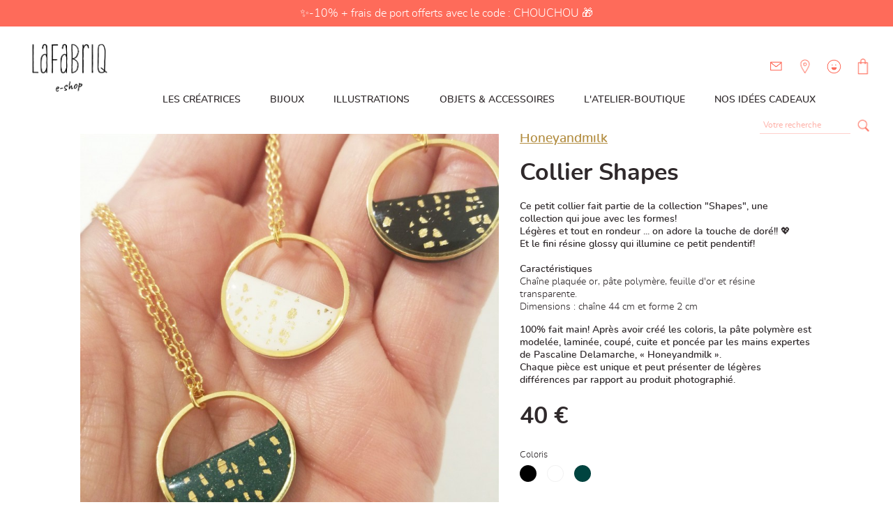

--- FILE ---
content_type: text/html; charset=utf-8
request_url: https://lafabriq.fr/colliers/332-572-collier-shapes.html
body_size: 16256
content:
<!doctype html>
<html lang="fr">

  <head>
    
      
  <meta charset="utf-8">


  <meta http-equiv="x-ua-compatible" content="ie=edge">



  <link rel="canonical" href="https://lafabriq.fr/colliers/332-collier-shapes.html">

  <title>Lafabriq • Collier Shapes</title>
  <meta name="description" content="Ce petit collier fait partie de la collection &quot;Shapes&quot;, une collection qui joue avec les formes!
Légères et tout en rondeur ... on adore la touche de doré!! 💖Et le fini résine glossy qui illumine ce petit pendentif!

Caractéristiques   
Chaîne plaquée or, pâte polymère, feuille d&#039;or et résine transparente.
Dimensions : chaîne 44 cm et forme 2 cm

100% fait main! Après avoir créé les coloris, la pâte polymère est modelée, laminée, coupé, cuite et poncée par les mains expertes de Pascaline Delamarche, « Honeyandmilk ». 
Chaque pièce est unique et peut présenter de légères différences par rapport au produit photographié. ">
  <meta name="keywords" content="">
        <link rel="canonical" href="https://lafabriq.fr/colliers/332-collier-shapes.html">
    
        



  <meta name="viewport" content="width=device-width, initial-scale=1">



  <link rel="icon" type="image/vnd.microsoft.icon" href="https://lafabriq.fr/img/favicon.ico?1632930228">
  <link rel="shortcut icon" type="image/x-icon" href="https://lafabriq.fr/img/favicon.ico?1632930228">



    <link rel="stylesheet" href="https://lafabriq.fr/themes/lafabriq/assets/css/theme.css" type="text/css" media="all">
  <link rel="stylesheet" href="https://lafabriq.fr/modules/blockreassurance/views/dist/front.css" type="text/css" media="all">
  <link rel="stylesheet" href="https://lafabriq.fr/modules/ps_socialfollow/views/css/ps_socialfollow.css" type="text/css" media="all">
  <link rel="stylesheet" href="https://lafabriq.fr/modules/paypal/views/css/paypal_fo.css" type="text/css" media="all">
  <link rel="stylesheet" href="https://lafabriq.fr/modules/ps_searchbar/ps_searchbar.css" type="text/css" media="all">
  <link rel="stylesheet" href="https://lafabriq.fr/js/jquery/ui/themes/base/minified/jquery-ui.min.css" type="text/css" media="all">
  <link rel="stylesheet" href="https://lafabriq.fr/js/jquery/ui/themes/base/minified/jquery.ui.theme.min.css" type="text/css" media="all">
  <link rel="stylesheet" href="https://lafabriq.fr/modules/blockwishlist/public/wishlist.css" type="text/css" media="all">
  <link rel="stylesheet" href="https://lafabriq.fr/modules/ps_imageslider/css/homeslider.css" type="text/css" media="all">
  <link rel="stylesheet" href="https://lafabriq.fr/themes/lafabriq/assets/css/custom.css" type="text/css" media="all">




    <script type="text/javascript" src="https://js.stripe.com/v3/" ></script>


  <script type="text/javascript">
        var apple_pay_button_theme = false;
        var apple_pay_button_type = false;
        var blockwishlistController = "https:\/\/lafabriq.fr\/module\/blockwishlist\/action";
        var capture_method = "automatic";
        var express_checkout = false;
        var google_pay_button_theme = false;
        var google_pay_button_type = false;
        var handle_order_action_url = "https:\/\/lafabriq.fr\/module\/stripe_official\/handleOrderAction";
        var pay_pal_button_theme = false;
        var pay_pal_button_type = false;
        var postcode = null;
        var prestashop = {"cart":{"products":[],"totals":{"total":{"type":"total","label":"Total","amount":0,"value":"0\u00a0\u20ac"},"total_including_tax":{"type":"total","label":"Total TTC\u00a0:","amount":0,"value":"0\u00a0\u20ac"},"total_excluding_tax":{"type":"total","label":"Total HT\u00a0:","amount":0,"value":"0\u00a0\u20ac"}},"subtotals":{"products":{"type":"products","label":"Sous-total","amount":0,"value":"0\u00a0\u20ac"},"discounts":null,"shipping":{"type":"shipping","label":"Livraison","amount":0,"value":""},"tax":null},"products_count":0,"summary_string":"0 articles","vouchers":{"allowed":1,"added":[]},"discounts":[],"minimalPurchase":0,"minimalPurchaseRequired":""},"currency":{"id":1,"name":"Euro","iso_code":"EUR","iso_code_num":"978","sign":"\u20ac"},"customer":{"lastname":null,"firstname":null,"email":null,"birthday":null,"newsletter":null,"newsletter_date_add":null,"optin":null,"website":null,"company":null,"siret":null,"ape":null,"is_logged":false,"gender":{"type":null,"name":null},"addresses":[]},"country":{"id_zone":9,"id_currency":0,"call_prefix":33,"iso_code":"FR","active":"1","contains_states":"0","need_identification_number":"0","need_zip_code":"1","zip_code_format":"NNNNN","display_tax_label":"1","name":"France","id":8},"language":{"name":"Fran\u00e7ais (French)","iso_code":"fr","locale":"fr-FR","language_code":"fr","active":"1","is_rtl":"0","date_format_lite":"d\/m\/Y","date_format_full":"d\/m\/Y H:i:s","id":1},"page":{"title":"","canonical":"https:\/\/lafabriq.fr\/colliers\/332-collier-shapes.html","meta":{"title":"Collier Shapes","description":"Ce petit collier fait partie de la collection \"Shapes\", une collection qui joue avec les formes!\nL\u00e9g\u00e8res et tout en rondeur ... on adore la touche de dor\u00e9!! \ud83d\udc96Et le fini r\u00e9sine glossy qui illumine ce petit pendentif!\n\nCaract\u00e9ristiques\u00a0 \u00a0\nCha\u00eene plaqu\u00e9e or, p\u00e2te polym\u00e8re, feuille d'or et r\u00e9sine transparente.\nDimensions : cha\u00eene 44 cm et forme 2 cm\n\n100% fait main! Apr\u00e8s avoir cr\u00e9\u00e9 les coloris, la p\u00e2te polym\u00e8re est model\u00e9e, lamin\u00e9e, coup\u00e9, cuite et ponc\u00e9e par les mains expertes de Pascaline Delamarche, \u00ab Honeyandmilk \u00bb.\u00a0\nChaque pi\u00e8ce est unique et peut pr\u00e9senter de l\u00e9g\u00e8res diff\u00e9rences par rapport au produit photographi\u00e9.\u00a0","keywords":"","robots":"index"},"page_name":"product","body_classes":{"lang-fr":true,"lang-rtl":false,"country-FR":true,"currency-EUR":true,"layout-full-width":true,"page-product":true,"tax-display-enabled":true,"page-customer-account":false,"product-id-332":true,"product-Collier Shapes":true,"product-id-category-7":true,"product-id-manufacturer-1":true,"product-id-supplier-0":true,"product-available-for-order":true},"admin_notifications":[],"password-policy":{"feedbacks":{"0":"Tr\u00e8s faible","1":"Faible","2":"Moyenne","3":"Fort","4":"Tr\u00e8s fort","Straight rows of keys are easy to guess":"Les suites de touches sur le clavier sont faciles \u00e0 deviner","Short keyboard patterns are easy to guess":"Les mod\u00e8les courts sur le clavier sont faciles \u00e0 deviner.","Use a longer keyboard pattern with more turns":"Utilisez une combinaison de touches plus longue et plus complexe.","Repeats like \"aaa\" are easy to guess":"Les r\u00e9p\u00e9titions (ex. : \"aaa\") sont faciles \u00e0 deviner.","Repeats like \"abcabcabc\" are only slightly harder to guess than \"abc\"":"Les r\u00e9p\u00e9titions (ex. : \"abcabcabc\") sont seulement un peu plus difficiles \u00e0 deviner que \"abc\".","Sequences like abc or 6543 are easy to guess":"Les s\u00e9quences (ex. : abc ou 6543) sont faciles \u00e0 deviner.","Recent years are easy to guess":"Les ann\u00e9es r\u00e9centes sont faciles \u00e0 deviner.","Dates are often easy to guess":"Les dates sont souvent faciles \u00e0 deviner.","This is a top-10 common password":"Ce mot de passe figure parmi les 10 mots de passe les plus courants.","This is a top-100 common password":"Ce mot de passe figure parmi les 100 mots de passe les plus courants.","This is a very common password":"Ceci est un mot de passe tr\u00e8s courant.","This is similar to a commonly used password":"Ce mot de passe est similaire \u00e0 un mot de passe couramment utilis\u00e9.","A word by itself is easy to guess":"Un mot seul est facile \u00e0 deviner.","Names and surnames by themselves are easy to guess":"Les noms et les surnoms seuls sont faciles \u00e0 deviner.","Common names and surnames are easy to guess":"Les noms et les pr\u00e9noms courants sont faciles \u00e0 deviner.","Use a few words, avoid common phrases":"Utilisez quelques mots, \u00e9vitez les phrases courantes.","No need for symbols, digits, or uppercase letters":"Pas besoin de symboles, de chiffres ou de majuscules.","Avoid repeated words and characters":"\u00c9viter de r\u00e9p\u00e9ter les mots et les caract\u00e8res.","Avoid sequences":"\u00c9viter les s\u00e9quences.","Avoid recent years":"\u00c9vitez les ann\u00e9es r\u00e9centes.","Avoid years that are associated with you":"\u00c9vitez les ann\u00e9es qui vous sont associ\u00e9es.","Avoid dates and years that are associated with you":"\u00c9vitez les dates et les ann\u00e9es qui vous sont associ\u00e9es.","Capitalization doesn't help very much":"Les majuscules ne sont pas tr\u00e8s utiles.","All-uppercase is almost as easy to guess as all-lowercase":"Un mot de passe tout en majuscules est presque aussi facile \u00e0 deviner qu'un mot de passe tout en minuscules.","Reversed words aren't much harder to guess":"Les mots invers\u00e9s ne sont pas beaucoup plus difficiles \u00e0 deviner.","Predictable substitutions like '@' instead of 'a' don't help very much":"Les substitutions pr\u00e9visibles comme '\"@\" au lieu de \"a\" n'aident pas beaucoup.","Add another word or two. Uncommon words are better.":"Ajoutez un autre mot ou deux. Pr\u00e9f\u00e9rez les mots peu courants."}}},"shop":{"name":"Lafabriq","logo":"https:\/\/lafabriq.fr\/img\/lafabriq-logo-1630490737.jpg","stores_icon":"https:\/\/lafabriq.fr\/img\/logo_stores.png","favicon":"https:\/\/lafabriq.fr\/img\/favicon.ico"},"core_js_public_path":"\/themes\/","urls":{"base_url":"https:\/\/lafabriq.fr\/","current_url":"https:\/\/lafabriq.fr\/colliers\/332-572-collier-shapes.html","shop_domain_url":"https:\/\/lafabriq.fr","img_ps_url":"https:\/\/lafabriq.fr\/img\/","img_cat_url":"https:\/\/lafabriq.fr\/img\/c\/","img_lang_url":"https:\/\/lafabriq.fr\/img\/l\/","img_prod_url":"https:\/\/lafabriq.fr\/img\/p\/","img_manu_url":"https:\/\/lafabriq.fr\/img\/m\/","img_sup_url":"https:\/\/lafabriq.fr\/img\/su\/","img_ship_url":"https:\/\/lafabriq.fr\/img\/s\/","img_store_url":"https:\/\/lafabriq.fr\/img\/st\/","img_col_url":"https:\/\/lafabriq.fr\/img\/co\/","img_url":"https:\/\/lafabriq.fr\/themes\/lafabriq\/assets\/img\/","css_url":"https:\/\/lafabriq.fr\/themes\/lafabriq\/assets\/css\/","js_url":"https:\/\/lafabriq.fr\/themes\/lafabriq\/assets\/js\/","pic_url":"https:\/\/lafabriq.fr\/upload\/","theme_assets":"https:\/\/lafabriq.fr\/themes\/lafabriq\/assets\/","theme_dir":"https:\/\/lafabriq.fr\/themes\/lafabriq\/","pages":{"address":"https:\/\/lafabriq.fr\/adresse","addresses":"https:\/\/lafabriq.fr\/adresses","authentication":"https:\/\/lafabriq.fr\/connexion","manufacturer":"https:\/\/lafabriq.fr\/les-creatrices","cart":"https:\/\/lafabriq.fr\/panier","category":"https:\/\/lafabriq.fr\/index.php?controller=category","cms":"https:\/\/lafabriq.fr\/index.php?controller=cms","contact":"https:\/\/lafabriq.fr\/nous-contacter","discount":"https:\/\/lafabriq.fr\/reduction","guest_tracking":"https:\/\/lafabriq.fr\/suivi-commande-invite","history":"https:\/\/lafabriq.fr\/historique-commandes","identity":"https:\/\/lafabriq.fr\/identite","index":"https:\/\/lafabriq.fr\/","my_account":"https:\/\/lafabriq.fr\/mon-compte","order_confirmation":"https:\/\/lafabriq.fr\/confirmation-commande","order_detail":"https:\/\/lafabriq.fr\/index.php?controller=order-detail","order_follow":"https:\/\/lafabriq.fr\/suivi-commande","order":"https:\/\/lafabriq.fr\/commande","order_return":"https:\/\/lafabriq.fr\/index.php?controller=order-return","order_slip":"https:\/\/lafabriq.fr\/avoirs","pagenotfound":"https:\/\/lafabriq.fr\/page-introuvable","password":"https:\/\/lafabriq.fr\/recuperation-mot-de-passe","pdf_invoice":"https:\/\/lafabriq.fr\/index.php?controller=pdf-invoice","pdf_order_return":"https:\/\/lafabriq.fr\/index.php?controller=pdf-order-return","pdf_order_slip":"https:\/\/lafabriq.fr\/index.php?controller=pdf-order-slip","prices_drop":"https:\/\/lafabriq.fr\/promotions","product":"https:\/\/lafabriq.fr\/index.php?controller=product","registration":"https:\/\/lafabriq.fr\/index.php?controller=registration","search":"https:\/\/lafabriq.fr\/recherche","sitemap":"https:\/\/lafabriq.fr\/plan-site","stores":"https:\/\/lafabriq.fr\/magasins","supplier":"https:\/\/lafabriq.fr\/fournisseur","new_products":"https:\/\/lafabriq.fr\/nouveaux-produits","brands":"https:\/\/lafabriq.fr\/les-creatrices","register":"https:\/\/lafabriq.fr\/index.php?controller=registration","order_login":"https:\/\/lafabriq.fr\/commande?login=1"},"alternative_langs":[],"actions":{"logout":"https:\/\/lafabriq.fr\/?mylogout="},"no_picture_image":{"bySize":{"small_default":{"url":"https:\/\/lafabriq.fr\/img\/p\/fr-default-small_default.jpg","width":98,"height":98},"cart_default":{"url":"https:\/\/lafabriq.fr\/img\/p\/fr-default-cart_default.jpg","width":125,"height":125},"home_default":{"url":"https:\/\/lafabriq.fr\/img\/p\/fr-default-home_default.jpg","width":250,"height":250},"medium_default":{"url":"https:\/\/lafabriq.fr\/img\/p\/fr-default-medium_default.jpg","width":452,"height":452},"large_default":{"url":"https:\/\/lafabriq.fr\/img\/p\/fr-default-large_default.jpg","width":800,"height":800}},"small":{"url":"https:\/\/lafabriq.fr\/img\/p\/fr-default-small_default.jpg","width":98,"height":98},"medium":{"url":"https:\/\/lafabriq.fr\/img\/p\/fr-default-home_default.jpg","width":250,"height":250},"large":{"url":"https:\/\/lafabriq.fr\/img\/p\/fr-default-large_default.jpg","width":800,"height":800},"legend":""}},"configuration":{"display_taxes_label":true,"display_prices_tax_incl":true,"is_catalog":false,"show_prices":true,"opt_in":{"partner":false},"quantity_discount":{"type":"discount","label":"Remise sur prix unitaire"},"voucher_enabled":1,"return_enabled":1},"field_required":[],"breadcrumb":{"links":[{"title":"Accueil","url":"https:\/\/lafabriq.fr\/"},{"title":"Bijoux","url":"https:\/\/lafabriq.fr\/3-bijoux"},{"title":"Colliers","url":"https:\/\/lafabriq.fr\/7-colliers"},{"title":"Collier Shapes","url":"https:\/\/lafabriq.fr\/colliers\/332-572-collier-shapes.html#\/shapes-blanc_et_or"}],"count":4},"link":{"protocol_link":"https:\/\/","protocol_content":"https:\/\/"},"time":1765854493,"static_token":"b4a3bf5ad080bbeca3edc96b8fab62b3","token":"d3e243b32082f88b87250276bdddac73","debug":false,"manufacturers":{"1":{"id":1,"link":"https:\/\/lafabriq.fr\/les-creatrices#honeyandmilk","name":"Honeyandmilk","desc":"<p class=\"p1\" style=\"margin:0px;font-size:13px;line-height:normal;font-family:'Helvetica Neue';\">Apr\u00e8s des \u00e9tudes de design et un passage en option bijou \u00e0 l\u2019\u00c9cole des Arts D\u00e9coratifs de Strasbourg, j\u2019ai explor\u00e9 les mat\u00e9riaux et leurs infinies possibilit\u00e9s pour donner vie \u00e0 mes cr\u00e9ations.<span class=\"Apple-converted-space\">\u00a0<\/span><\/p>\n<p class=\"p1\" style=\"margin:0px;font-size:13px;line-height:normal;font-family:'Helvetica Neue';\">C\u2019est avec gourmandise et d\u00e9licatesse que la marque Honeyandmilk est n\u00e9e, pour proposer des bijoux et objets aux couleurs p\u00e9tillantes et \u00e0 l\u2019esth\u00e9tique joyeuse.<\/p>\n<p class=\"p2\" style=\"margin:0px;font-size:13px;line-height:normal;font-family:'Helvetica Neue';min-height:15px;\"><\/p>\n<p class=\"p1\" style=\"margin:0px;font-size:13px;line-height:normal;font-family:'Helvetica Neue';\">Je cr\u00e9e principalement des bijoux en p\u00e2te polym\u00e8re, l\u00e9gers et color\u00e9s, aux formes organiques ou g\u00e9om\u00e9triques, revisitant les codes classiques pour leur insuffler modernit\u00e9 et fantaisie. Colliers, boucles d\u2019oreilles ou cr\u00e9ations plus exp\u00e9rimentales, chaque pi\u00e8ce raconte une histoire et se situe \u00e0 la crois\u00e9e des \u00e9poques, entre \u00e9l\u00e9gance intemporelle et audace contemporaine.<\/p>\n<p class=\"p2\" style=\"margin:0px;font-size:13px;line-height:normal;font-family:'Helvetica Neue';min-height:15px;\"><\/p>\n<p class=\"p1\" style=\"margin:0px;font-size:13px;line-height:normal;font-family:'Helvetica Neue';\">Mon travail cherche \u00e0 surprendre, \u00e0 jouer avec les formes, les textures et la couleur, tout en conservant une signature douce et r\u00e9confortante, comme un petit plaisir quotidien.<\/p>\n<p class=\"p2\" style=\"margin:0px;font-size:13px;line-height:normal;font-family:'Helvetica Neue';min-height:15px;\"><\/p>\n<p class=\"p1\" style=\"margin:0px;font-size:13px;line-height:normal;font-family:'Helvetica Neue';\">D\u00e9couvrez mon univers et mes cr\u00e9ations, o\u00f9 chaque bijou est pens\u00e9, model\u00e9 et imagin\u00e9 avec soin.<\/p>","children":[]},"5":{"id":5,"link":"https:\/\/lafabriq.fr\/les-creatrices#anne-lise-pichon","name":"Anne-Lise Pichon","desc":"<p class=\"has-normal-font-size\">Apr\u00e8s un dipl\u00f4me sup\u00e9rieur d\u2019Arts appliqu\u00e9s, Anne-Lise Pichon passe de la th\u00e9orie \u00e0 la pratique en travaillant le bijou \u00e0 partir de mat\u00e9riaux naturels. La c\u00e9ramique et la feutrine sont ses mat\u00e9riaux de pr\u00e9dilection.<br \/><br \/>Elle s\u2019int\u00e9resse tout particuli\u00e8rement \u00e0 la porcelaine. Elle mod\u00e8le, cuit, \u00e9maille tous ses bijoux manuellement. Chaque pi\u00e8ce est travaill\u00e9e une \u00e0 une et fait partie de collections r\u00e9alis\u00e9es en petites s\u00e9ries.<br \/><br \/>Chaque collection s\u2019articule autour de formes simples, de mani\u00e8re \u00e0 cr\u00e9er des lignes \u00e9l\u00e9gantes, l\u00e9g\u00e8res, pures et contemporaines.<br \/>La porcelaine, blanche par nature, peut \u00eatre teint\u00e9e dans la masse.<br \/><br \/>\u00c0 partir d\u2019un pain de porcelaine, Anne-Lise Pichon mod\u00e8le chaque pi\u00e8ce manuellement. Apr\u00e8s s\u00e9chage, chaque pi\u00e8ce est ponc\u00e9e puis cuite une premi\u00e8re fois \u00e0 980\u00b0. Les pi\u00e8ces sont ensuite \u00e9maill\u00e9es puis cuites \u00e0 1260\u00b0C pour atteindre la temp\u00e9rature de vitrification.<br \/>Certaines pi\u00e8ces n\u00e9cessitent une troisi\u00e8me cuisson \u00e0 800\u00b0C, comme les bijoux avec application d\u2019or ou de lustre iris\u00e9.<br \/>Vient apr\u00e8s le montage des bijoux sur appr\u00eats en argent ou en laiton dor\u00e9 \u00e0 l\u2019or fin.<br \/><br \/>Anne-Lise Pichon cr\u00e9e des broches en feutrine dont l\u2019esprit trouve son origine dans l\u2019univers des illustrations enfantines qu\u2019elle r\u00e9alisait plus jeune. Elles composent une petite famille de v\u00e9g\u00e9taux ou d\u2019animaux en tout genre, r\u00e9els ou imaginaires, dans un style graphique simplifi\u00e9.<br \/>Apr\u00e8s un croquis et la cr\u00e9ation de gabarits, les petites broches en feutrine sont d\u00e9coup\u00e9es \u00e0 la main et cousues \u00e0 la\u00a0 machine.<\/p>","children":[]},"2":{"id":2,"link":"https:\/\/lafabriq.fr\/les-creatrices#noemie-pichon","name":"No\u00e9mie Pichon","desc":"<p>No\u00e9mie Pichon est le coeur, la t\u00eate et les petites mains de sa fabrique\u00a0de bijoux. Elle a appris les techniques de la bijouterie et du travail du m\u00e9tal \u00e0 l\u2019Ecole des Arts D\u00e9coratifs de Strasbourg dont elle sort dipl\u00f4m\u00e9e en 2009.<br \/>R\u00e9fl\u00e9chir \u00e0 l\u2019objet bijou dans son rapport au corps, \u00e0 l\u2019espace, et la relation qui le lie \u00e0 celui qui le porte la passionne.\u00a0<br \/>Elle aime imaginer qu\u2019une fois sortis de son atelier, ses bijoux deviennent des porte-bonheur, des grigris avec lesquels on dialogue discr\u00e8tement en esp\u00e9rant qu\u2019ils r\u00e9v\u00e8lent un pouvoir magique\u2026<br \/>Au fil du temps, elle a ainsi cr\u00e9\u00e9 une collection de bijoux subtils, narratifs et \u00e9l\u00e9gants.\u00a0Des bijoux pens\u00e9s pour les femmes de tous les jours qui ont envie de s\u2019amuser et de se faire plaisir \ud83d\ude09<\/p>\n<p>Chacun de ses bijoux est enti\u00e8rement r\u00e9alis\u00e9 \u00e0 la main.\u00a0<br \/>No\u00e9mie est une maniaque de la d\u00e9coupe au bocfil. Elle accorde une grand importance \u00e0 la valeur du fait-main.\u00a0<\/p>\n<p>Chaque geste compte et c\u2019est ce qui fait l\u2019\u00e2me de ses bijoux.\u00a0<\/p>","children":[]},"4":{"id":4,"link":"https:\/\/lafabriq.fr\/les-creatrices#julia-riffiod","name":"Julia Riffiod","desc":"<p>Dipl\u00f4m\u00e9e de l\u2019\u00e9cole des Beaux-Arts de Lyon, Julia Riffiod d\u00e9veloppe sa pratique artistique autour du dessin et de l\u2019image imprim\u00e9e.<br \/>Le dessin lui sert de point de d\u00e9part vers un imaginaire peupl\u00e9 de formes joyeuses, parfois intrigantes, dans une ambiance festive et color\u00e9e.<\/p>\n<p>Elle compose et joue avec les formes comme autant de motifs \u00e0 mettre en mouvement sur le papier. Sa palette d\u2019outils est vari\u00e9e, allant du crayon de couleur, aux craies grasses, en passant par le collage et la linogravure.<br \/>Cette derni\u00e8re technique lui permet d\u2019aller \u00e0 l\u2019essentiel, de valoriser la forme gr\u00e2ce \u00e0 la gravure et aux aplats color\u00e9s.<br \/>Julia Riffiod propose des dessins originaux et d\u00e9cline ses cr\u00e9ations graphiques sur des cartes postales, des affiches et des totebags.<\/p>","children":[]},"3":{"id":3,"link":"https:\/\/lafabriq.fr\/les-creatrices#laurene-vernet","name":"Laur\u00e8ne Vernet","desc":"<p style=\"margin:0px 0px 25px;color:#1f2021;font-family:Arapey, serif;font-size:16px;background-color:#ffffff;\"><span>Laure\u0300ne Vernet de\u0301veloppe son sens de l\u2019ornement et du motif aux Beaux-Arts de Lyon en design textile ou\u0300 elle a\u0300 e\u0301te\u0301 diplo\u0302me\u0301e d\u2019un DNAT (Diplo\u0302me National d\u2019Art et Technique). Elle continue son cursus en objet et en bijoux aux Arts De\u0301coratifs de Strasbourg ou\u0300 elle apprend des techniques de bijouterie et elle obtient un DNAP (Diplo\u0302me National d\u2019Art Plastique).<\/span><\/p>\n<p style=\"margin:0px 0px 25px;color:#1f2021;font-family:Arapey, serif;font-size:16px;background-color:#ffffff;\"><span>C\u2019est par la suite qu\u2019elle met en pratique techniques et concepts et cre\u0301e sa marque e\u0301ponyme de bijoux et d\u2019objets.<\/span><\/p>\n<p style=\"margin:0px 0px 25px;color:#1f2021;font-family:Arapey, serif;font-size:16px;background-color:#ffffff;\"><span>Depuis elle dessine, imagine, mode\u0300le et fait naitre ses ide\u0301es a\u0300 travers ses bijoux qui sont de ve\u0301ritable petites sculptures uniques. Elle ne de\u0301laisse pour autant pas le textile puisqu\u2019elle dessine plusieurs motifs pour des foulards en soie.<\/span><\/p>\n<p style=\"margin:0px 0px 25px;color:#1f2021;font-family:Arapey, serif;font-size:16px;background-color:#ffffff;\"><span>Ses cre\u0301ations de\u0301cale\u0301es et a\u0300 contre-courant n\u2019en restent pas moins chic. Soucieuse de rendre beau l\u2019ingrat et le re\u0301pulsif, le choix de ses matie\u0300res et sujets sont re-visite\u0301s avec humour.<\/span><\/p>\n<p style=\"margin:0px 0px 25px;color:#1f2021;font-family:Arapey, serif;font-size:16px;background-color:#ffffff;\"><span>Ses bijoux sont destine\u0301s a\u0300 e\u0302tre porte\u0301s par tous, ils re\u0301ve\u0300lent ainsi la personnalite\u0301 de celui qui ose s\u2019en parer.\u00a0<\/span>Sa production est artisanale et en se\u0301rie limite\u0301e. Ses bijoux au style intemporel sont fait pour durer et traversent le temps. Ils sont e\u0301thiques, e\u0301le\u0301gants, confortables et solides.<\/p>\n<p style=\"margin:0px;color:#1f2021;font-family:Arapey, serif;font-size:16px;background-color:#ffffff;\">Laure\u0300ne Vernet fabrique ses bijoux en bronze, en argent et en vermeil selon les techniques traditionnelles de bijouterie \u00e0 lafabriq\u00a0depuis 2010.<\/p>","children":[]}},"footer_socialfollow_text":"Pour suivre notre actualit\u00e9 sur les r\u00e9seaux sociaux c'est ici ","modules":{"lafabriq":null}};
        var prestashopFacebookAjaxController = "https:\/\/lafabriq.fr\/module\/ps_facebook\/Ajax";
        var productsAlreadyTagged = [];
        var psemailsubscription_subscription = "https:\/\/lafabriq.fr\/module\/ps_emailsubscription\/subscription";
        var psr_icon_color = "#FE6B5A";
        var removeFromWishlistUrl = "https:\/\/lafabriq.fr\/module\/blockwishlist\/action?action=deleteProductFromWishlist";
        var save_payment_method = "off";
        var stripe_address = {"id":null,"id_shop_list":[],"force_id":false,"id_customer":null,"id_manufacturer":null,"id_supplier":null,"id_warehouse":null,"id_country":null,"id_state":null,"country":null,"alias":null,"company":null,"lastname":null,"firstname":null,"address1":null,"address2":null,"postcode":null,"city":null,"other":null,"phone":null,"phone_mobile":null,"vat_number":null,"dni":null,"date_add":null,"date_upd":null,"deleted":false};
        var stripe_address_country_code = false;
        var stripe_amount = 0;
        var stripe_calculate_shipping = "https:\/\/lafabriq.fr\/module\/stripe_official\/calculateShipping";
        var stripe_create_elements = "https:\/\/lafabriq.fr\/module\/stripe_official\/createElements";
        var stripe_create_intent = "https:\/\/lafabriq.fr\/module\/stripe_official\/createIntent";
        var stripe_css = "{\"base\": {\"iconColor\": \"#666ee8\",\"color\": \"#31325f\",\"fontWeight\": 400,\"fontFamily\": \"-apple-system, BlinkMacSystemFont, Segoe UI, Roboto, Oxygen-Sans, Ubuntu, Cantarell, Helvetica Neue, sans-serif\",\"fontSmoothing\": \"antialiased\",\"fontSize\": \"15px\",\"::placeholder\": { \"color\": \"#aab7c4\" },\":-webkit-autofill\": { \"color\": \"#666ee8\" }}}";
        var stripe_currency = "eur";
        var stripe_email = null;
        var stripe_express_amount = 4000;
        var stripe_express_cart_id = null;
        var stripe_express_currency_iso = "eur";
        var stripe_express_customer_model = {"email":null,"name":" ","id":null,"address":{"city":null,"countryIso":null,"street":null,"zipCode":null,"state":null}};
        var stripe_express_phone = null;
        var stripe_express_product_id = 332;
        var stripe_express_return_url = "https:\/\/lafabriq.fr\/module\/stripe_official\/orderConfirmationReturn?";
        var stripe_fullname = " ";
        var stripe_layout = false;
        var stripe_locale = "fr";
        var stripe_locations = [""];
        var stripe_log_js_error = "https:\/\/lafabriq.fr\/module\/stripe_official\/logJsError";
        var stripe_merchant_country_code = "FR";
        var stripe_message = {"processing":"Processing\u2026","accept_cgv":"Please accept the CGV","redirecting":"Redirecting\u2026"};
        var stripe_module_dir = "\/modules\/stripe_official";
        var stripe_order_confirm = "https:\/\/lafabriq.fr\/module\/stripe_official\/orderConfirmationReturn";
        var stripe_order_flow = "1";
        var stripe_payment_elements_enabled = "0";
        var stripe_pk = "pk_live_yMtiuPfsLlYHvwCZcChpwu0R00L5faCJ8f";
        var stripe_position = false;
        var stripe_ps_version = "1.7";
        var stripe_theme = "flat";
        var use_new_ps_translation = true;
        var wishlistAddProductToCartUrl = "https:\/\/lafabriq.fr\/module\/blockwishlist\/action?action=addProductToCart";
        var wishlistUrl = "https:\/\/lafabriq.fr\/module\/blockwishlist\/view";
      </script>



  




    
  <meta property="og:type" content="product">
  <meta property="og:url" content="https://lafabriq.fr/colliers/332-572-collier-shapes.html">
  <meta property="og:title" content="Collier Shapes">
  <meta property="og:site_name" content="Lafabriq">
  <meta property="og:description" content="Ce petit collier fait partie de la collection &quot;Shapes&quot;, une collection qui joue avec les formes!
Légères et tout en rondeur ... on adore la touche de doré!! 💖Et le fini résine glossy qui illumine ce petit pendentif!

Caractéristiques   
Chaîne plaquée or, pâte polymère, feuille d&#039;or et résine transparente.
Dimensions : chaîne 44 cm et forme 2 cm

100% fait main! Après avoir créé les coloris, la pâte polymère est modelée, laminée, coupé, cuite et poncée par les mains expertes de Pascaline Delamarche, « Honeyandmilk ». 
Chaque pièce est unique et peut présenter de légères différences par rapport au produit photographié. ">
  <meta property="og:image" content="https://lafabriq.fr/3536-large_default/collier-shapes.jpg">
      <meta property="product:pretax_price:amount" content="40">
    <meta property="product:pretax_price:currency" content="EUR">
    <meta property="product:price:amount" content="40">
    <meta property="product:price:currency" content="EUR">
      <meta property="product:weight:value" content="35.000000">
  <meta property="product:weight:units" content="kg">
  
  </head>

  <body id="product" class="lang-fr country-fr currency-eur layout-full-width page-product tax-display-enabled product-id-332 product-collier-shapes product-id-category-7 product-id-manufacturer-1 product-id-supplier-0 product-available-for-order">

    
      
    

    <main>
      
              

      <header id="header">
        
          
  <div class="header-banner">
        <div id="banner_lafabriq">
        <div>
            ✨️-10% + frais de port offerts avec le code : CHOUCHOU 🎁
        </div>
    </div>

  </div>



  <nav class="header-nav hidden-lg-up">
    <div class="container">
      <div class="row">
                <div class="hidden-lg-up text-sm-center mobile">
          <div class="float-xs-left" id="menu-icon">
            <i class="material-icons d-inline">&#xE5D2;</i>
          </div>
          <div class="float-xs-right" id="_mobile_cart"></div>
          <div class="float-xs-right" id="_mobile_user_info"></div>
          <div class="float-xs-right" id="_mobile_contact_link"></div>
          <div class="top-logo" id="_mobile_logo"></div>
          <div class="clearfix"></div>
        </div>
      </div>
    </div>
  </nav>



  <div class="header-top">
    <div class="container-fluid">
       <div class="row">
        <div class="col-md-2 hidden-sm-down" id="_desktop_logo">
                            <a href="https://lafabriq.fr/">
                  <img class="logo img-responsive" src="https://lafabriq.fr/img/lafabriq-logo-1630490737.jpg" alt="Lafabriq">
                </a>
                    </div>
        <div class="col-md-10 col-sm-12 position-static">
          <div id="_desktop_cart">
  <div class="blockcart cart-preview inactive" data-refresh-url="//lafabriq.fr/module/ps_shoppingcart/ajax">
    <div class="header">
                        <i class="header-icon icon-cart" title="Panier"></i>
          </div>
  </div>
</div>
<div id="_desktop_user_info">
  <div class="user-info header-popup">
          <a
        href="https://lafabriq.fr/mon-compte"
        title="Identifiez-vous"
        rel="nofollow"
      >
                <i class="header-icon icon-user"></i>

        <div class="header-popup-container right">

          <div class="fs-xl fw-sb">
            Déjà client ?
          </div>
          <div class="mt-xs">
            <a 
             href="https://lafabriq.fr/connexion" 
             class="btn btn-primary">
              Se connecter
            </a>
          </div>

          <div class="forgot-password mt-xs">
            <a 
             href="https://lafabriq.fr/recuperation-mot-de-passe" 
             rel="nofollow"
             class="fs-xs">
              Mot de passe oublié ?
            </a>
          </div>

          <div class="fs-xl fw-sb mt-lg">
            Nouveau client ?
          </div>
          <div class="mt-xs">
            <a 
             href="https://lafabriq.fr/index.php?controller=registration" 
             data-link-action="display-register-form"
             class="btn btn-primary">
              Créer un compte
            </a>
          </div>
        </div>
      </a>
      </div>
</div>

          <div id="_desktop_contact_link">

  
  <div id="contact-link" class="float-left">
    <a 
     href="https://lafabriq.fr/nous-contacter" 
     class="header-icon icon-contact" 
     title="Contactez-nous">
    </a>
  </div>

  
  <div id="location-popup" class="float-left header-popup">
    <a 
     href="https://lafabriq.fr/nous-contacter#map" 
     title="Nous localiser">
      <i class="header-icon icon-location pointer"></i>
    </a>
    <div id="_desktop_contact_infos" class="header-popup-container right">
      <div class="fs-lg fw-b">
        Lafabriq
      </div>
      <div class="fs-lg fw-b">
        Atelier-boutique à Lyon
      </div>
      <div class="fs-sm">
        106 Montée de la Grande-Côte
      </div>
      <div class="fs-sm mt-sm">
        Ouvert du lundi au samedi de 11h à 19h
      </div>
    </div>
  </div>

  
</div>

          



<div class="menu js-top-menu position-static hidden-md-down" id="_desktop_top_menu">
    
          <ul class="top-menu" id="top-menu" data-depth="0">
        
            
                                                      
            
            
            
            <li class="manufacturers" id="manufacturers">
                          <a
                class="dropdown-item"
                href="//lafabriq.fr/2-les-creations" data-depth="0"
                              >
                                                                      <span class="float-xs-right hidden-md-up">
                    <span data-target="#top_sub_menu_53730" data-toggle="collapse" class="navbar-toggler collapse-icons">
                      <i class="material-icons add">&#xE313;</i>
                      <i class="material-icons remove">&#xE316;</i>
                    </span>
                  </span>
                                Les créatrices
              </a>
                            <div  class="popover sub-menu js-sub-menu collapse" id="top_sub_menu_53730">
                <div class="popover-content">
                  
          <ul class="top-menu"  data-depth="1">
        
            
                                      
            
            
            <li class="manufacturer" id="manufacturer-1">
                          <a
                class="dropdown-item dropdown-submenu"
                href="//lafabriq.fr/2-les-creations?q=Marque-Honeyandmilk" data-depth="1"
                              >
                                Honeyandmilk
              </a>
                          </li>
        
            
                                      
            
            
            <li class="manufacturer" id="manufacturer-5">
                          <a
                class="dropdown-item dropdown-submenu"
                href="//lafabriq.fr/2-les-creations?q=Marque-Anne%5C-Lise+Pichon" data-depth="1"
                              >
                                Anne-Lise Pichon
              </a>
                          </li>
        
            
                                      
            
            
            <li class="manufacturer" id="manufacturer-2">
                          <a
                class="dropdown-item dropdown-submenu"
                href="//lafabriq.fr/2-les-creations?q=Marque-Noémie+Pichon" data-depth="1"
                              >
                                Noémie Pichon
              </a>
                          </li>
        
            
                                      
            
            
            <li class="manufacturer" id="manufacturer-4">
                          <a
                class="dropdown-item dropdown-submenu"
                href="//lafabriq.fr/2-les-creations?q=Marque-Julia+Riffiod" data-depth="1"
                              >
                                Julia Riffiod
              </a>
                          </li>
        
            
                                      
            
            
            <li class="manufacturer" id="manufacturer-3">
                          <a
                class="dropdown-item dropdown-submenu"
                href="//lafabriq.fr/2-les-creations?q=Marque-Laurène+Vernet" data-depth="1"
                              >
                                Laurène Vernet
              </a>
                          </li>
              </ul>
    
                  <div class="top-menu-view-all">
                    <a href="//lafabriq.fr/2-les-creations" data-depth="0" class="text-underline">
                      Voir tout
                    </a>
                  </div>
                </div>
              </div>
                          </li>
        
            
            
            
            
            <li class="category" id="category-3">
                          <a
                class="dropdown-item"
                href="https://lafabriq.fr/3-bijoux" data-depth="0"
                              >
                                                                      <span class="float-xs-right hidden-md-up">
                    <span data-target="#top_sub_menu_17041" data-toggle="collapse" class="navbar-toggler collapse-icons">
                      <i class="material-icons add">&#xE313;</i>
                      <i class="material-icons remove">&#xE316;</i>
                    </span>
                  </span>
                                Bijoux
              </a>
                            <div  class="popover sub-menu js-sub-menu collapse" id="top_sub_menu_17041">
                <div class="popover-content">
                  
          <ul class="top-menu"  data-depth="1">
        
            
            
            
            
            <li class="category" id="category-6">
                          <a
                class="dropdown-item dropdown-submenu"
                href="https://lafabriq.fr/6-boucles-d-oreilles" data-depth="1"
                              >
                                Boucles d&#039;oreilles
              </a>
                          </li>
        
            
            
            
            
            <li class="category" id="category-7">
                          <a
                class="dropdown-item dropdown-submenu"
                href="https://lafabriq.fr/7-colliers" data-depth="1"
                              >
                                Colliers
              </a>
                          </li>
        
            
            
            
            
            <li class="category" id="category-8">
                          <a
                class="dropdown-item dropdown-submenu"
                href="https://lafabriq.fr/8-bracelets" data-depth="1"
                              >
                                Bracelets
              </a>
                          </li>
        
            
            
            
            
            <li class="category" id="category-9">
                          <a
                class="dropdown-item dropdown-submenu"
                href="https://lafabriq.fr/9-bagues" data-depth="1"
                              >
                                Bagues
              </a>
                          </li>
        
            
            
            
            
            <li class="category" id="category-10">
                          <a
                class="dropdown-item dropdown-submenu"
                href="https://lafabriq.fr/10-broches-ou-pin-s" data-depth="1"
                              >
                                Broches ou Pin&#039;s
              </a>
                          </li>
              </ul>
    
                  <div class="top-menu-view-all">
                    <a href="https://lafabriq.fr/3-bijoux" data-depth="0" class="text-underline">
                      Voir tout
                    </a>
                  </div>
                </div>
              </div>
                          </li>
        
            
            
            
            
            <li class="category" id="category-5">
                          <a
                class="dropdown-item"
                href="https://lafabriq.fr/5-illustrations" data-depth="0"
                              >
                                                                      <span class="float-xs-right hidden-md-up">
                    <span data-target="#top_sub_menu_4743" data-toggle="collapse" class="navbar-toggler collapse-icons">
                      <i class="material-icons add">&#xE313;</i>
                      <i class="material-icons remove">&#xE316;</i>
                    </span>
                  </span>
                                Illustrations
              </a>
                            <div  class="popover sub-menu js-sub-menu collapse" id="top_sub_menu_4743">
                <div class="popover-content">
                  
          <ul class="top-menu"  data-depth="1">
        
            
            
            
            
            <li class="category" id="category-14">
                          <a
                class="dropdown-item dropdown-submenu"
                href="https://lafabriq.fr/14-tirages-d-art" data-depth="1"
                              >
                                Tirages d&#039;art
              </a>
                          </li>
        
            
            
            
            
            <li class="category" id="category-15">
                          <a
                class="dropdown-item dropdown-submenu"
                href="https://lafabriq.fr/15-linogravure" data-depth="1"
                              >
                                Linogravure
              </a>
                          </li>
        
            
            
            
            
            <li class="category" id="category-13">
                          <a
                class="dropdown-item dropdown-submenu"
                href="https://lafabriq.fr/13-carterie" data-depth="1"
                              >
                                Carterie
              </a>
                          </li>
              </ul>
    
                  <div class="top-menu-view-all">
                    <a href="https://lafabriq.fr/5-illustrations" data-depth="0" class="text-underline">
                      Voir tout
                    </a>
                  </div>
                </div>
              </div>
                          </li>
        
            
            
            
            
            <li class="category" id="category-4">
                          <a
                class="dropdown-item"
                href="https://lafabriq.fr/4-objets-accessoires" data-depth="0"
                              >
                                                                      <span class="float-xs-right hidden-md-up">
                    <span data-target="#top_sub_menu_70851" data-toggle="collapse" class="navbar-toggler collapse-icons">
                      <i class="material-icons add">&#xE313;</i>
                      <i class="material-icons remove">&#xE316;</i>
                    </span>
                  </span>
                                Objets &amp; Accessoires
              </a>
                            <div  class="popover sub-menu js-sub-menu collapse" id="top_sub_menu_70851">
                <div class="popover-content">
                  
          <ul class="top-menu"  data-depth="1">
        
            
            
            
            
            <li class="category" id="category-11">
                          <a
                class="dropdown-item dropdown-submenu"
                href="https://lafabriq.fr/11-foulards-en-soie" data-depth="1"
                              >
                                Foulards en soie
              </a>
                          </li>
        
            
            
            
            
            <li class="category" id="category-12">
                          <a
                class="dropdown-item dropdown-submenu"
                href="https://lafabriq.fr/12-totebags" data-depth="1"
                              >
                                Totebags
              </a>
                          </li>
        
            
            
            
            
            <li class="category" id="category-16">
                          <a
                class="dropdown-item dropdown-submenu"
                href="https://lafabriq.fr/16-ceramiques" data-depth="1"
                              >
                                Céramiques
              </a>
                          </li>
        
            
            
            
            
            <li class="category" id="category-18">
                          <a
                class="dropdown-item dropdown-submenu"
                href="https://lafabriq.fr/18-objets-d-art" data-depth="1"
                              >
                                Objets d&#039;art
              </a>
                          </li>
              </ul>
    
                  <div class="top-menu-view-all">
                    <a href="https://lafabriq.fr/4-objets-accessoires" data-depth="0" class="text-underline">
                      Voir tout
                    </a>
                  </div>
                </div>
              </div>
                          </li>
        
            
            
                                                                                                
                          
            
            <li class="cms-category" id="cms-category-2">
                          <a
                class="dropdown-item"
                href="https://lafabriq.fr/pages/2-atelier-boutique" data-depth="0"
                              >
                                                                      <span class="float-xs-right hidden-md-up">
                    <span data-target="#top_sub_menu_55709" data-toggle="collapse" class="navbar-toggler collapse-icons">
                      <i class="material-icons add">&#xE313;</i>
                      <i class="material-icons remove">&#xE316;</i>
                    </span>
                  </span>
                                L&#039;atelier-boutique
              </a>
                            <div  class="popover sub-menu js-sub-menu collapse" id="top_sub_menu_55709">
                <div class="popover-content">
                  
          <ul class="top-menu"  data-depth="1">
        
            
            
            
            
            <li class="cms-page" id="cms-page-7">
                          <a
                class="dropdown-item dropdown-submenu"
                href="https://lafabriq.fr/page/7-l-atelier-boutique" data-depth="1"
                              >
                                L&#039;atelier-boutique
              </a>
                          </li>
        
            
            
            
            
            <li class="cms-page" id="cms-page-8">
                          <a
                class="dropdown-item dropdown-submenu"
                href="https://lafabriq.fr/page/8-les-valeurs" data-depth="1"
                              >
                                Les valeurs
              </a>
                          </li>
        
            
            
            
            
            <li class="cms-page" id="cms-page-9">
                          <a
                class="dropdown-item dropdown-submenu"
                href="https://lafabriq.fr/page/9-la-vitrine" data-depth="1"
                              >
                                La vitrine
              </a>
                          </li>
        
            
            
            
            
            <li class="cms-page" id="cms-page-10">
                          <a
                class="dropdown-item dropdown-submenu"
                href="https://lafabriq.fr/page/10-les-actus" data-depth="1"
                              >
                                Les actus
              </a>
                          </li>
        
            
            
            
            
            <li class="link" id="">
                          <a
                class="dropdown-item dropdown-submenu"
                href="https://lafabriq.fr/les-creatrices" data-depth="1"
                              >
                                Qui sommes nous ?
              </a>
                          </li>
              </ul>
    
                  <div class="top-menu-view-all">
                    <a href="https://lafabriq.fr/pages/2-atelier-boutique" data-depth="0" class="text-underline">
                      Voir tout
                    </a>
                  </div>
                </div>
              </div>
                          </li>
        
            
            
            
            
            <li class="category" id="category-19">
                          <a
                class="dropdown-item"
                href="https://lafabriq.fr/19-la-selection-des-creatrices" data-depth="0"
                              >
                                Nos idées cadeaux
              </a>
                          </li>
              </ul>
    
    <div class="clearfix"></div>
</div>
<!-- Block search module TOP -->
<div id="search_widget" class="search-widget" data-search-controller-url="//lafabriq.fr/recherche">
	<form method="get" action="//lafabriq.fr/recherche">
		<input type="hidden" name="controller" value="search">
		<input type="text" name="s" value="" placeholder="Votre recherche " aria-label="Rechercher">
		<button type="submit">
			<i class="header-icon icon-search"></i>
      <span class="hidden-xl-down">Rechercher</span>
		</button>
	</form>
</div>
<!-- /Block search module TOP -->

          <div class="clearfix"></div>
        </div>
      </div>
      <div id="mobile_top_menu_wrapper" class="row hidden-lg-up" style="display:none;">
        <div class="js-top-menu mobile" id="_mobile_top_menu"></div>
        <div class="js-top-menu-bottom">
          <div id="_mobile_currency_selector"></div>
          <div id="_mobile_language_selector"></div>
          <div id="_mobile_contact_infos"></div>
        </div>
      </div>
    </div>
  </div>
  

        
      </header>

      
        
<aside id="notifications">
  <div class="container">
    
    
    
      </div>
</aside>
      

      <section id="wrapper">
        
        <div class="container-fluid">
          
            <nav data-depth="4" class="breadcrumb hidden-sm-down">
  <ol itemscope itemtype="http://schema.org/BreadcrumbList">
                  
                  
              
                      <li itemprop="itemListElement" itemscope itemtype="https://schema.org/ListItem">
                              <a itemprop="item" href="https://lafabriq.fr/3-bijoux"><span itemprop="name">Bijoux</span></a>
                            <meta itemprop="position" content="2">
            </li>
                  
              
                      <li itemprop="itemListElement" itemscope itemtype="https://schema.org/ListItem">
                              <a itemprop="item" href="https://lafabriq.fr/7-colliers"><span itemprop="name">Colliers</span></a>
                            <meta itemprop="position" content="3">
            </li>
                  
              
                      <li itemprop="itemListElement" itemscope itemtype="https://schema.org/ListItem">
                              <span itemprop="name">Collier Shapes</span>
                            <meta itemprop="position" content="4">
            </li>
                  
            </ol>
</nav>
          

          

          
  <div id="content-wrapper">
    
    

  <section id="main" itemscope itemtype="https://schema.org/Product">
    <meta itemprop="url" content="https://lafabriq.fr/colliers/332-572-collier-shapes.html#/159-shapes-blanc_et_or">

    <div class="row product-container">
      <div class="col-md-7">
        
          <section class="page-content" id="content">
            
              
    <ul class="product-flags">
            </ul>


              
                <div class="images-container">
  
    <div class="product-cover">
              <img class="js-qv-product-cover" src="https://lafabriq.fr/3537-large_default/collier-shapes.jpg" alt="Honeyandmilk - Collier Shapes" title="Collier Shapes" style="width:100%;" itemprop="image">
        <div class="layer hidden-sm-down" data-toggle="modal" data-target="#product-modal">
          <i class="material-icons zoom-in">search</i>
        </div>
          </div>
  

  
    <div class="js-qv-mask mask">
      <ul class="product-images js-qv-product-images">
                  <li class="thumb-container">
            <img
              class="thumb js-thumb  selected "
              data-image-medium-src="https://lafabriq.fr/3537-medium_default/collier-shapes.jpg"
              data-image-large-src="https://lafabriq.fr/3537-large_default/collier-shapes.jpg"
              src="https://lafabriq.fr/3537-home_default/collier-shapes.jpg"
              alt="Honeyandmilk - Collier Shapes"
              title="Collier Shapes"
              width="100"
              itemprop="image"
            >
          </li>
              </ul>
    </div>
  

</div>
              
              <div class="scroll-box-arrows">
                <i class="material-icons left">&#xE314;</i>
                <i class="material-icons right">&#xE315;</i>
              </div>

            
          </section>
        
      </div>
      <div class="col-md-5">
          
            

                              <div class="product-manufacturer">
                  <span>
                    <a href="https://lafabriq.fr/les-creatrices#honeyandmilk" class="text-underline">Honeyandmilk</a>
                  </span>
                </div>
              
              <h1 class="h1" itemprop="name">Collier Shapes</h1>

            
          
          
          <div class="product-information">
            
              <div id="product-description-short-332" class="product-description" itemprop="description"><p class="p1" style="margin:0px;font-size:13px;line-height:normal;font-family:'Helvetica Neue';"><b>Ce petit collier fait partie de la collection "Shapes", une collection qui joue avec les formes!</b></p>
<p class="p1" style="margin:0px;font-size:13px;line-height:normal;font-family:'Helvetica Neue';"><strong><span style="font-family:Raleway;font-size:16px;background-color:#ffffff;">Légères et tout en rondeur ... on adore la touche de doré!! 💖</span></strong><br style="margin:0px;font-family:Raleway;font-size:16px;background-color:#ffffff;" /><strong><span style="font-family:Raleway;font-size:16px;background-color:#ffffff;">Et le fini résine glossy qui illumine ce petit pendentif!</span></strong><b></b></p>
<p class="p1" style="margin:0px;font-size:13px;line-height:normal;font-family:'Helvetica Neue';"><b></b></p>
<p class="p1" style="margin:0px;font-size:13px;line-height:normal;font-family:'Helvetica Neue';"><br /><strong>Caractéristiques   </strong></p>
<p class="p1" style="margin:0px;font-size:13px;line-height:normal;font-family:'Helvetica Neue';"><span style="font-family:Raleway;font-size:16px;background-color:#ffffff;">Chaîne plaquée or, pâte polymère, feuille d'or et résine transparente.</span></p>
<p class="p1" style="margin:0px;font-size:13px;line-height:normal;font-family:'Helvetica Neue';">Dimensions : chaîne 44 cm et forme 2 cm</p>
<p class="p2" style="margin:0px;font-size:13px;line-height:normal;font-family:'Helvetica Neue';min-height:15px;"></p>
<p class="p1" style="margin:0px;font-size:13px;line-height:normal;font-family:'Helvetica Neue';"><strong>100% fait main! Après avoir créé les coloris, la pâte polymère est modelée, laminée, coupé, cuite et poncée par les mains expertes de Pascaline Delamarche, « Honeyandmilk ». </strong></p>
<p class="p1" style="margin:0px;font-size:13px;line-height:normal;font-family:'Helvetica Neue';"><strong>Chaque pièce est unique et peut présenter de légères différences par rapport au produit photographié. </strong></p></div>
            

            
                <div class="product-prices">
    
          

    
      <div
        class="product-price h5 "
        itemprop="offers"
        itemscope
        itemtype="https://schema.org/Offer"
      >
        <link itemprop="availability" href="https://schema.org/InStock"/>
        <meta itemprop="priceCurrency" content="EUR">

        <div class="current-price">
          <span itemprop="price" content="40">40 €</span>

                  </div>

        
                  
      </div>
    

    
          

    
          

    
          

    

    <div class="tax-shipping-delivery-label">
              TTC
            
      
                        </div>
  </div>
            

            
            <div class="product-actions">
              
                <form action="https://lafabriq.fr/panier" method="post" id="add-to-cart-or-refresh">
                  <input type="hidden" name="token" value="b4a3bf5ad080bbeca3edc96b8fab62b3">
                  <input type="hidden" name="id_product" value="332" id="product_page_product_id">
                  <input type="hidden" name="id_customization" value="0" id="product_customization_id">

                  
                    <div class="product-variants">
          <div class="clearfix product-variants-item">
      <span class="control-label">Coloris</span>
              <ul id="group_31">
                      <li class="input-container float-xs-left type-color">
              <label aria-label="Noir et or">
                <input class="input-color" type="radio" data-product-attribute="31" name="group[31]" value="158" title="Noir et or">
                <span
                                      class="color" style="background-color: #000000" 
                                  ><span class="sr-only">Noir et or</span></span>
              </label>
            </li>
                      <li class="input-container float-xs-left type-color">
              <label aria-label="Blanc et or">
                <input class="input-color" type="radio" data-product-attribute="31" name="group[31]" value="159" title="Blanc et or" checked="checked">
                <span
                                      class="color" style="background-color: #ffffff" 
                                  ><span class="sr-only">Blanc et or</span></span>
              </label>
            </li>
                      <li class="input-container float-xs-left type-color">
              <label aria-label="Vert sombre">
                <input class="input-color" type="radio" data-product-attribute="31" name="group[31]" value="232" title="Vert sombre">
                <span
                                      class="color" style="background-color: #004440" 
                                  ><span class="sr-only">Vert sombre</span></span>
              </label>
            </li>
                  </ul>
          </div>
      </div>
                  

                  
                                      

                  
                    <section class="product-discounts">
  </section>
                  

                  
                    <div class="product-add-to-cart">
      <span class="control-label">Quantité</span>

    
      <div class="product-quantity clearfix">
        <div class="qty">
          <input
            type="number"
            name="qty"
            id="quantity_wanted"
            value="1"
            class="input-group"
            min="1"
            aria-label="Quantité"
          >
        </div>

        <div class="add">
          <button
            class="btn btn-primary add-to-cart"
            data-button-action="add-to-cart"
            type="submit"
                      >
                        Ajouter au panier
          </button>
        </div>

        <div
  class="wishlist-button"
  data-url="https://lafabriq.fr/module/blockwishlist/action?action=deleteProductFromWishlist"
  data-product-id="332"
  data-product-attribute-id="572"
  data-is-logged=""
  data-list-id="1"
  data-checked="true"
  data-is-product="true"
></div>

<div id="stripe-express-checkout-element">
  <!-- Express Checkout Element will be inserted here -->
</div>
<div id="stripe-error-message">
  <!-- Display error message to your customers here -->
</div>

      </div>
    

    
      <span id="product-availability">
                                                      </span>
    

    
      <p class="product-minimal-quantity">
              </p>
    
  </div>
                  

                  
                                    
                </form>
              

            </div>

            
              <div class="product-additional-info">
  <input type="hidden" name="stripe_id_product_attribute" id="stripe_product_attribute_info" value="572"/>
<input type="hidden" name="stripe_product_quantity" id="stripe_product_quantity" value="5"/>

<!-- Include the Stripe Express Checkout template -->
<div id="stripe-express-checkout-element">
  <!-- Express Checkout Element will be inserted here -->
</div>
<div id="stripe-error-message">
  <!-- Display error message to your customers here -->
</div>

</div>
            

            
              
            

            
              <div class="tabs">
                <ul class="nav nav-tabs" role="tablist">
                                      <li class="nav-item">
                       <a
                         class="nav-link active"
                         data-toggle="tab"
                         href="#description"
                         role="tab"
                         aria-controls="description"
                          aria-selected="true">Description</a>
                    </li>
                                                                                        </ul>

                <div class="tab-content" id="tab-content">
                  <div class="tab-pane fade in active" id="description" role="tabpanel">
                    
                      <div class="product-description"><p class="p1" style="margin:0px;background-color:#ffffff;color:#2f292b;line-height:normal;font-size:13px;font-family:'Helvetica Neue';"><strong>Un petit mot sur la créatrice </strong></p>
<p class="p2" style="margin:0px;background-color:#ffffff;color:#2f292b;line-height:normal;font-size:13px;font-family:'Helvetica Neue';min-height:15px;">Les couleurs, Pascaline Delamarche les affectionnent tant, qu’elles sont parfois à la base de ses créations!</p>
<p class="p2" style="margin:0px;background-color:#ffffff;color:#2f292b;line-height:normal;font-size:13px;font-family:'Helvetica Neue';min-height:15px;">Sous la marque Honeyandmilk, elle façonne, mélange, modèle avec fantaisie la pâte polymère pour créer des pièces légères, aux teintes tantôt douces, tantôt punchy<span class="Apple-converted-space" style="font-family:unset;"> </span>pour des journées vitaminées et des soirées lumineuses!</p></div>
                    
                                          <div class="product-creatrice">
                        <a href="https://lafabriq.fr/les-creatrices#honeyandmilk">
                          En savoir plus sur la créatrice
                        </a>
                        <br>
                        <a href="//lafabriq.fr/2-les-creations?q=Marque-Honeyandmilk">
                          Voir tous les produits de&nbsp;Honeyandmilk
                        </a>
                      </div>
                                        
                  </div>

                 
                  
                                      

                                  </div>
              </div>
            

          </div>
      </div>
    </div>

    
              <section class="product-accessories clearfix">
          <p class="h5">
            Suggestions d'articles
          </p>
          <div class="products" itemscope itemtype="http://schema.org/ItemList">
                          
                




<div itemprop="itemListElement" itemscope itemtype="http://schema.org/ListItem" class="product">
  <meta itemprop="position" content="0" />  <article class="product-miniature js-product-miniature" data-id-product="333" data-id-product-attribute="575" itemprop="item" itemscope itemtype="http://schema.org/Product">
    <div class="thumbnail-container">
      
                  <a href="https://lafabriq.fr/boucles-d-oreilles/333-575-boucles-pendants-shapes.html#/158-shapes-noir_et_or" class="thumbnail product-thumbnail">
            <img
              src="https://lafabriq.fr/6208-large_default/boucles-pendants-shapes.jpg"
              alt="Honeyandmilk - Boucles pendantes Shapes"
              data-full-size-image-url="https://lafabriq.fr/6208-large_default/boucles-pendants-shapes.jpg"
              />
          </a>
              

      
    <ul class="product-flags">
            </ul>


      <div class="product-description">
        
                      <h2 class="h3 product-title" itemprop="name"><a href="https://lafabriq.fr/boucles-d-oreilles/333-575-boucles-pendants-shapes.html#/158-shapes-noir_et_or" itemprop="url" content="https://lafabriq.fr/boucles-d-oreilles/333-575-boucles-pendants-shapes.html#/158-shapes-noir_et_or">Boucles pendantes Shapes</a></h2>
                  

        
                      <div class="product-price-and-shipping">
              
              

              <span class="price" aria-label="Prix">45 €</span>
              <div itemprop="offers" itemscope itemtype="http://schema.org/Offer" class="invisible">
                <meta itemprop="priceCurrency" content="EUR" />
                <meta itemprop="price" content="45" />
              </div>

              

              
            </div>
                  

        
          
        

                  <div class="product-manufacturer">
            <span class="text-underline">
              Honeyandmilk
            </span>
          </div>
        
      </div>

      <div class="highlighted-informations">
        
          <a class="quick-view" href="#" data-link-action="quickview" title="Aperçu rapide">
                        <i></i>
          </a>
        

        
                      <div class="variant-links">
      <a href="https://lafabriq.fr/boucles-d-oreilles/333-575-boucles-pendants-shapes.html#/158-shapes-noir_et_or"
       class="color"
       title="Noir et or"
       aria-label="Noir et or"
       style="background-color: #000000"     ></a>
      <a href="https://lafabriq.fr/boucles-d-oreilles/333-574-boucles-pendants-shapes.html#/159-shapes-blanc_et_or"
       class="color"
       title="Blanc et or"
       aria-label="Blanc et or"
       style="background-color: #ffffff"     ></a>
      <a href="https://lafabriq.fr/boucles-d-oreilles/333-1722-boucles-pendants-shapes.html#/232-shapes-vert_sombre"
       class="color"
       title="Vert sombre"
       aria-label="Vert sombre"
       style="background-color: #004440"     ></a>
      <a href="https://lafabriq.fr/boucles-d-oreilles/333-1723-boucles-pendants-shapes.html#/368-shapes-violine"
       class="color"
       title="Violine"
       aria-label="Violine"
       style="background-color: #610064"     ></a>
    <span class="js-count count"></span>
</div>
                  
      </div>
    </div>
  </article>
</div>


              
                      </div>
        </section>
          

    
      
    

    
      <div class="modal fade js-product-images-modal" id="product-modal">
  <div class="modal-dialog" role="document">
    <div class="modal-content">
      <div class="modal-body">
                <figure>
          <img class="js-modal-product-cover product-cover-modal" width="800" src="https://lafabriq.fr/3537-large_default/collier-shapes.jpg" alt="Collier Shapes" title="Collier Shapes" itemprop="image">
                  </figure>
        <aside id="thumbnails" class="thumbnails js-thumbnails text-sm-center">
          
            <div class="js-modal-mask mask  nomargin ">
              <ul class="product-images js-modal-product-images">
                                  <li class="thumb-container">
                    <img data-image-large-src="https://lafabriq.fr/3537-large_default/collier-shapes.jpg" class="thumb js-modal-thumb" src="https://lafabriq.fr/3537-home_default/collier-shapes.jpg" alt="Collier Shapes" title="Collier Shapes" width="250" itemprop="image">
                  </li>
                              </ul>
            </div>
          
                  </aside>
      </div>
    </div><!-- /.modal-content -->
  </div><!-- /.modal-dialog -->
</div><!-- /.modal -->
    

    
      <footer class="page-footer">
        
          <!-- Footer content -->
        
      </footer>
    
  </section>


    
  </div>


          
        </div>

        <div id="bottom-wrapper" class="container-fluid">
          
          
        </div>
      </section>

      <footer id="footer">
        
          
<div class="container-fluid">
    <div class="row footer-after">
    <div class="container-fluid-max">
      
        
<div class="blockreassurance col-sm-12">
                <div class="row">
                                                                    <div class="col-md-3 offset-md-0 col-sm-6 offset-sm-0 col-xs-12"
            >
            <div class="block-icon">
                                                            <img class="svg invisible" src="/modules/blockreassurance/views/img/img_perso/reassurance_cadenas.svg">
                                                </div>
            <div class="block-title" style="color:#FE6B5A"><span>Paiement sécurisé et suivi de colis</span></div>
            <p style="color:#FE6B5A;">Paiement par CB ou Paypal<br />
Envoi suivi en 1 à 3 jours ouvrés</p>
        </div>
                                                                          <div class="col-md-3 offset-md-0 col-sm-6 offset-sm-0 col-xs-12"
            >
            <div class="block-icon">
                                                            <img class="svg invisible" src="/modules/blockreassurance/views/img/img_perso/reassurance_cadeau.svg">
                                                </div>
            <div class="block-title" style="color:#FE6B5A"><span>Vos colis préparés avec amour</span></div>
            <p style="color:#FE6B5A;">Chaque produit est emballé avec soin<br />
Paquet cadeau sur demande</p>
        </div>
                                                                          <div class="col-md-3 offset-md-0 col-sm-6 offset-sm-0 col-xs-12"
            >
            <div class="block-icon">
                                                            <img class="svg invisible" src="/modules/blockreassurance/views/img/img_perso/reassurance_pouce.svg">
                                                </div>
            <div class="block-title" style="color:#FE6B5A"><span>Merci pour votre fidélité !</span></div>
            <p style="color:#FE6B5A;">Collectionnez les bons points!<br />
1 commande = 1 bon point<br />
5 bons points = 1 surprise</p>
        </div>
                                                                          <div class="col-md-3 offset-md-0 col-sm-6 offset-sm-0 col-xs-12"
             style="cursor:pointer;" onclick="window.open('https://shop.lafabriq.fr/nous-contacter')">
            <div class="block-icon">
                                                            <img class="svg invisible" src="/modules/blockreassurance/views/img/img_perso/reassurance_telephone.svg">
                                                </div>
            <div class="block-title" style="color:#FE6B5A"><span>Une question ?</span></div>
            <p style="color:#FE6B5A;">N'hésitez pas, <br />
contactez-nous! </p>
        </div>
      </div><div class="row">        </div>
</div>

      
    </div>
  </div>

  <div class="row footer-before">
    <div class="container-fluid-max">
      
        <div class="block_newsletter col-lg-8 col-md-12 col-sm-12" id="blockEmailSubscription_displayFooterBefore">
  <div class="row">
    <p id="block-newsletter-label" class="col-md-4 col-xs-12">
      Suivez notre actualité !
    </p>
    <div class="col-md-8 col-xs-12">
      <form action="https://lafabriq.fr/colliers/332-572-collier-shapes.html#blockEmailSubscription_displayFooterBefore" method="post">
        <div class="row">
          <div class="col-xs-12">
                          <p>Abonnez-vous !</p>
                      </div>
          <div class="col-xs-12">
            <input
              class="btn btn-secondary float-xs-right hidden-xs-down"
              name="submitNewsletter"
              type="submit"
              value="Newsletter"
            >
            <input
              class="btn btn-secondary float-xs-right hidden-sm-up"
              name="submitNewsletter"
              type="submit"
              value="ok"
            >
            <div class="input-wrapper">
              <input
                name="email"
                type="email"
                value=""
                aria-labelledby="block-newsletter-label"
                required
              >
            </div>
            <input type="hidden" name="blockHookName" value="displayFooterBefore" />
            <input type="hidden" name="action" value="0">
            <div class="clearfix"></div>
          </div>
          <div class="col-xs-12">
                                            
                        </div>
        </div>
      </form>
    </div>
  </div>
</div>

  <div class="block-social col-lg-4 col-md-12 col-sm-12">
    <div>
      <p>
        Pour suivre notre actualité sur les réseaux sociaux c'est ici 
      </p>
      <ul>
                  <li class="facebook"><a href="https://fr-fr.facebook.com/lafabriqlyon/" target="_blank">Facebook</a></li>
                  <li class="instagram"><a href="https://www.instagram.com/lafabriq/" target="_blank">Instagram</a></li>
              </ul>
    </div>
  </div>


      
    </div>
  </div>

</div>

<div class="footer-container">
  <div class="container-fluid">
    <div class="row">
      <div class="container-fluid-max">
        
          <div class="col-md-9 block-linklist links">
  <div class="row">
      <div class="wrapper">
      <p class="h3 text-uppercase hidden-sm-down">
        Shop
      </p>
            <div class="title clearfix hidden-md-up" data-target="#footer_sub_menu_89111" data-toggle="collapse">
        <span class="h3 text-uppercase">Shop</span>
        <span class="float-xs-right">
          <span class="navbar-toggler collapse-icons">
            <i class="material-icons add">&#xE313;</i>
            <i class="material-icons remove">&#xE316;</i>
          </span>
        </span>
      </div>
      <ul id="footer_sub_menu_89111" class="collapse">
                  <li>
            <a
                id="link-custom-page-bijoux-1"
                class="custom-page-link"
                href="https://lafabriq.fr/3-bijoux"
                title=""
                            >
              Bijoux
            </a>
          </li>
                  <li>
            <a
                id="link-custom-page-illustrations-1"
                class="custom-page-link"
                href="https://lafabriq.fr/5-illustrations"
                title=""
                            >
              Illustrations
            </a>
          </li>
                  <li>
            <a
                id="link-custom-page-objets-accessoires-1"
                class="custom-page-link"
                href="https://lafabriq.fr/4-objets-accessoires"
                title=""
                            >
              Objets-accessoires
            </a>
          </li>
                  <li>
            <a
                id="link-custom-page-bon-cadeau-1"
                class="custom-page-link"
                href="https://lafabriq.fr/les-creations/157-bon-cadeau.html"
                title=""
                            >
              Bon cadeau
            </a>
          </li>
              </ul>
    </div>
      <div class="wrapper">
      <p class="h3 text-uppercase hidden-sm-down">
        Lafabriq
      </p>
            <div class="title clearfix hidden-md-up" data-target="#footer_sub_menu_84407" data-toggle="collapse">
        <span class="h3 text-uppercase">Lafabriq</span>
        <span class="float-xs-right">
          <span class="navbar-toggler collapse-icons">
            <i class="material-icons add">&#xE313;</i>
            <i class="material-icons remove">&#xE316;</i>
          </span>
        </span>
      </div>
      <ul id="footer_sub_menu_84407" class="collapse">
                  <li>
            <a
                id="link-custom-page-l-atelier-boutique-2"
                class="custom-page-link"
                href="https://lafabriq.fr/page/7-l-atelier-boutique"
                title=""
                            >
              L’atelier-boutique
            </a>
          </li>
                  <li>
            <a
                id="link-custom-page-qui-sommes-nous--2"
                class="custom-page-link"
                href="https://lafabriq.fr/les-creatrices"
                title=""
                            >
              Qui sommes-nous ?
            </a>
          </li>
                  <li>
            <a
                id="link-custom-page-les-valeurs-2"
                class="custom-page-link"
                href="https://lafabriq.fr/page/8-les-valeurs"
                title=""
                            >
              Les valeurs
            </a>
          </li>
                  <li>
            <a
                id="link-custom-page-les-actus-2"
                class="custom-page-link"
                href="https://lafabriq.fr/page/10-les-actus"
                title=""
                            >
              Les actus
            </a>
          </li>
              </ul>
    </div>
      <div class="wrapper">
      <p class="h3 text-uppercase hidden-sm-down">
        Informations
      </p>
            <div class="title clearfix hidden-md-up" data-target="#footer_sub_menu_69094" data-toggle="collapse">
        <span class="h3 text-uppercase">Informations</span>
        <span class="float-xs-right">
          <span class="navbar-toggler collapse-icons">
            <i class="material-icons add">&#xE313;</i>
            <i class="material-icons remove">&#xE316;</i>
          </span>
        </span>
      </div>
      <ul id="footer_sub_menu_69094" class="collapse">
                  <li>
            <a
                id="link-custom-page-livraison-3"
                class="custom-page-link"
                href="https://lafabriq.fr/page/1-livraison"
                title=""
                            >
              Livraison
            </a>
          </li>
                  <li>
            <a
                id="link-custom-page-mentions-legales-3"
                class="custom-page-link"
                href="https://lafabriq.fr/page/2-mentions-legales"
                title=""
                            >
              Mentions légales
            </a>
          </li>
                  <li>
            <a
                id="link-custom-page-conditions-generales-de-vente-3"
                class="custom-page-link"
                href="https://lafabriq.fr/page/3-conditions-generales-de-vente"
                title=""
                            >
              Conditions générales de vente
            </a>
          </li>
                  <li>
            <a
                id="link-custom-page-mon-compte-3"
                class="custom-page-link"
                href="https://lafabriq.fr/mon-compte"
                title=""
                            >
              Mon compte
            </a>
          </li>
              </ul>
    </div>
    </div>
</div>

<div class="block-contact col-md-3 links wrapper">

  <div>

      <div class="fw-sb">
        Lafabriq
      </div>

      <div>
        106 Montée de la Grande-Côte
              </div>

      <div>
        69001 Lyon
      </div>

              <div class="mt-sm">
          Ouvert du lundi au samedi de 11h à 19h
        </div>
      
              <div class="mt-sm">
          <a href="mailto:contact@lafabriq.fr" class="dropdown">
            contact@lafabriq.fr
          </a>
        </div>
      
              <div class="mt-sm">
          <a href="tel:0426020777" class="dropdown">
            04 26 02 07 77
          </a>
        </div>
      
  </div>

</div>

        
      </div>
    </div>
  </div>
</div>
        
      </footer>

    </main>

    
        <script type="text/javascript" src="https://lafabriq.fr/themes/core.js" ></script>
  <script type="text/javascript" src="https://lafabriq.fr/js/jquery/ui/jquery-ui.min.js" ></script>
  <script type="text/javascript" src="https://lafabriq.fr/themes/lafabriq/assets/js/theme.js" ></script>
  <script type="text/javascript" src="https://lafabriq.fr/modules/ps_emailsubscription/views/js/ps_emailsubscription.js" ></script>
  <script type="text/javascript" src="https://lafabriq.fr/modules/blockreassurance/views/dist/front.js" ></script>
  <script type="text/javascript" src="https://lafabriq.fr/modules/ps_emailalerts/js/mailalerts.js" ></script>
  <script type="text/javascript" src="https://lafabriq.fr/modules/stripe_official/views/js/checkout.js?9643426793f42f007015f41d8e6039e6" ></script>
  <script type="text/javascript" src="https://lafabriq.fr/modules/stripe_official/views/js/expressCheckout.js?9643426793f42f007015f41d8e6039e6" ></script>
  <script type="text/javascript" src="https://lafabriq.fr/modules/ps_facebook/views/js/front/conversion-api.js" ></script>
  <script type="text/javascript" src="https://lafabriq.fr/modules/blockwishlist/public/product.bundle.js" ></script>
  <script type="text/javascript" src="https://lafabriq.fr/modules/ps_imageslider/js/responsiveslides.min.js" ></script>
  <script type="text/javascript" src="https://lafabriq.fr/modules/ps_imageslider/js/homeslider.js" ></script>
  <script type="text/javascript" src="https://lafabriq.fr/modules/ps_shoppingcart/ps_shoppingcart.js" ></script>
  <script type="text/javascript" src="https://lafabriq.fr/modules/ps_searchbar/ps_searchbar.js" ></script>
  <script type="text/javascript" src="https://lafabriq.fr/modules/blockwishlist/public/graphql.js" ></script>
  <script type="text/javascript" src="https://lafabriq.fr/modules/blockwishlist/public/vendors.js" ></script>


    

    
      
    
  </body>

</html>

--- FILE ---
content_type: text/css
request_url: https://lafabriq.fr/themes/lafabriq/assets/css/custom.css
body_size: 708
content:
/*
 * Custom code goes here.
 * A template should always ship with an empty custom.css
 */

body#checkout {
  display: block !important;
}
body#checkout form {
  padding: 0;
  box-shadow: none !important;
}
body#checkout form#conditions-to-approve {
  margin: 2rem -15px;
  padding: 1px 15px;
  padding-top: 1rem !important;
  background-color: #f8f8f8;
  border: 2px solid #fe6b5a;
  border-radius: 5px;
}
body#checkout #checkout-payment-step .payment-options {
  margin: 20px 0;
}
body#checkout #checkout-payment-step #payment-confirmation {
  margin-bottom: 20px;
  text-align: center;
}
body#checkout #checkout-payment-step #payment-confirmation button {
  padding: 1rem 5rem;
}
body#checkout #checkout-payment-step #payment-confirmation .alert {
  text-align: left;
}
body#checkout #order-summary-content {
  margin: 0 calc((0.9375rem + 2.313rem) * -1) 20px;
  padding: 20px calc(0.9375rem + 2.313rem);
  background-color: #fafafa;
}
@media (max-width: 767px) {
  body#checkout #order-summary-content {
    margin: 0 calc((0.9375rem * 2) * -1) 20px;
    padding: 20px calc(0.9375rem * 2);
  }
}
body#checkout #order-summary-content .order-confirmation-table {
  border: none;
}

/* ========================================================================== */
/* Ninuto */
/* ========================================================================== */


/* Light (300) */
@font-face {
  font-family: 'Nunito';
  src: url('../fonts/nunito/nunito-light-webfont.woff2') format('woff2'),
       url('../fonts/nunito/nunito-light-webfont.woff') format('woff');
  font-weight: 300;
  font-style: normal;
}

/* Light Italic (300) */
@font-face {
  font-family: 'Nunito';
  src: url('../fonts/nunito/nunito-lightitalic-webfont.woff2') format('woff2'),
       url('../fonts/nunito/nunito-lightitalic-webfont.woff') format('woff');
  font-weight: 300;
  font-style: italic;
}


/* Regular (400) */
@font-face {
  font-family: 'Nunito';
  src: url('../fonts/nunito/nunito-regular-webfont.woff2') format('woff2'),
       url('../fonts/nunito/nunito-regular-webfont.woff') format('woff');
  font-weight: normal;
  font-style: normal;
}

/* Italic (400) */
@font-face {
  font-family: 'Nunito';
  src: url('../fonts/nunito/nunito-italic-webfont.woff2') format('woff2'),
       url('../fonts/nunito/nunito-italic-webfont.woff') format('woff');
  font-weight: normal;
  font-style: italic;
}


/* SemiBold (500) */
@font-face {
  font-family: 'Nunito';
  src: url('../fonts/nunito/nunito-semibold-webfont.woff2') format('woff2'),
       url('../fonts/nunito/nunito-semibold-webfont.woff') format('woff');
  font-weight: 500;
  font-style: normal;
}

/* SemiBold Italic (500) */
@font-face {
  font-family: 'Nunito';
  src: url('../fonts/nunito/nunito-semibolditalic-webfont.woff2') format('woff2'),
       url('../fonts/nunito/nunito-semibolditalic-webfont.woff') format('woff');
  font-weight: 500;
  font-style: italic;
}


/* Bold (700) */
@font-face {
  font-family: 'Nunito';
  src: url('../fonts/nunito/nunito-bold-webfont.woff2') format('woff2'),
       url('../fonts/nunito/nunito-bold-webfont.woff') format('woff');
  font-weight: 700;
  font-style: normal;
}

/* Bold Italic (700) */
@font-face {
  font-family: 'Nunito';
  src: url('../fonts/nunito/nunito-bolditalic-webfont.woff2') format('woff2'),
       url('../fonts/nunito/nunito-bolditalic-webfont.woff') format('woff');
  font-weight: 700;
  font-style: italic;
}


/* Black (900) */
@font-face {
  font-family: 'Nunito';
  src: url('../fonts/nunito/nunito-black-webfont.woff2') format('woff2'),
       url('../fonts/nunito/nunito-black-webfont.woff') format('woff');
  font-weight: 900;
  font-style: normal;
}

/* Black Italic (900) */
@font-face {
  font-family: 'Nunito';
  src: url('../fonts/nunito/nunito-blackitalic-webfont.woff2') format('woff2'),
       url('../fonts/nunito/nunito-blackitalic-webfont.woff') format('woff');
  font-weight: 900;
  font-style: italic;
}



/* ========================================================================== */
/* Caveat */
/* ========================================================================== */

/* Regular (400) */
@font-face {
  font-family: 'Caveat';
  src: url('../fonts/caveat/caveat-regular-webfont.woff2') format('woff2'),
       url('../fonts/caveat/caveat-regular-webfont.woff') format('woff');
  font-weight: normal;
  font-style: normal;
}


--- FILE ---
content_type: image/svg+xml
request_url: https://lafabriq.fr/themes/lafabriq/assets/css/e555f99672ff06713e37cc76f8efc985.svg
body_size: 849
content:
<svg xmlns="http://www.w3.org/2000/svg" viewBox="0 0 20.27 20.27"><defs><style>.cls-1{fill:#fff;}</style></defs><title>instagram</title><g id="Calque_2" data-name="Calque 2"><g id="footer"><path class="cls-1" d="M10.14,1.83c2.7,0,3,0,4.09,0C17,2,18.26,3.31,18.39,6c.05,1.07.06,1.39.06,4.1s0,3-.06,4.09c-.13,2.73-1.41,4-4.16,4.16-1.07.05-1.39.06-4.09.06s-3,0-4.1-.06C3.29,18.26,2,17,1.89,14.23c0-1.07-.06-1.39-.06-4.09s0-3,.06-4.1C2,3.31,3.29,2,6,1.88,7.11,1.84,7.43,1.83,10.14,1.83Zm0-1.83C7.38,0,7,0,6,.06,2.28.23.23,2.27.06,6,0,7,0,7.38,0,10.14s0,3.09.06,4.18C.23,18,2.27,20,6,20.21c1.08.05,1.42.06,4.18.06s3.09,0,4.18-.06C18,20,20.05,18,20.21,14.32c.05-1.09.06-1.43.06-4.18s0-3.1-.06-4.18C20.05,2.28,18,.23,14.32.06,13.23,0,12.89,0,10.14,0Zm0,4.93a5.21,5.21,0,1,0,5.2,5.21A5.21,5.21,0,0,0,10.14,4.93Zm0,8.59a3.38,3.38,0,1,1,3.38-3.38A3.38,3.38,0,0,1,10.14,13.52Zm5.41-10a1.22,1.22,0,1,0,1.21,1.22A1.22,1.22,0,0,0,15.55,3.51Z"/></g></g></svg>

--- FILE ---
content_type: application/javascript
request_url: https://lafabriq.fr/modules/stripe_official/views/js/expressCheckout.js?9643426793f42f007015f41d8e6039e6
body_size: 29035
content:
/**
 * Copyright (c) since 2010 Stripe, Inc. (https://stripe.com)
 *
 * NOTICE OF LICENSE
 *
 * This source file is subject to the Academic Free License version 3.0
 * that is bundled with this package in the file LICENSE.md.
 * It is also available through the world-wide-web at this URL:
 * https://opensource.org/licenses/AFL-3.0
 * If you did not receive a copy of the license and are unable to
 * obtain it through the world-wide-web, please send an email
 * to license@prestashop.com so we can send you a copy immediately.
 *
 * @author    Stripe <https://support.stripe.com/contact/email>
 * @copyright Since 2010 Stripe, Inc.
 * @license   https://opensource.org/licenses/AFL-3.0 Academic Free License version 3.0
 */
!function(t){var r={};function e(n){if(r[n])return r[n].exports;var o=r[n]={i:n,l:!1,exports:{}};return t[n].call(o.exports,o,o.exports,e),o.l=!0,o.exports}e.m=t,e.c=r,e.d=function(t,r,n){e.o(t,r)||Object.defineProperty(t,r,{enumerable:!0,get:n})},e.r=function(t){"undefined"!=typeof Symbol&&Symbol.toStringTag&&Object.defineProperty(t,Symbol.toStringTag,{value:"Module"}),Object.defineProperty(t,"__esModule",{value:!0})},e.t=function(t,r){if(1&r&&(t=e(t)),8&r)return t;if(4&r&&"object"==typeof t&&t&&t.__esModule)return t;var n=Object.create(null);if(e.r(n),Object.defineProperty(n,"default",{enumerable:!0,value:t}),2&r&&"string"!=typeof t)for(var o in t)e.d(n,o,function(r){return t[r]}.bind(null,o));return n},e.n=function(t){var r=t&&t.__esModule?function(){return t.default}:function(){return t};return e.d(r,"a",r),r},e.o=function(t,r){return Object.prototype.hasOwnProperty.call(t,r)},e.p="",e(e.s=574)}([function(t,r,e){"use strict";var n=e(3),o=e(59),i=e(79),u=e(5),c=e(97).f,s=e(119),a=e(20),f=e(49),p=e(42),l=e(14);e(48);var v=function(t){var r=function(e,n,i){if(this instanceof r){switch(arguments.length){case 0:return new t;case 1:return new t(e);case 2:return new t(e,n)}return new t(e,n,i)}return o(t,this,arguments)};return r.prototype=t.prototype,r};t.exports=function(t,r){var e,o,d,h,y,g,x,m,b,w=t.target,S=t.global,O=t.stat,j=t.proto,E=S?n:O?n[w]:n[w]&&n[w].prototype,_=S?a:a[w]||p(a,w,{})[w],T=_.prototype;for(h in r)o=!(e=s(S?h:w+(O?".":"#")+h,t.forced))&&E&&l(E,h),g=_[h],o&&(x=t.dontCallGetSet?(b=c(E,h))&&b.value:E[h]),y=o&&x?x:r[h],(e||j||typeof g!=typeof y)&&(m=t.bind&&o?f(y,n):t.wrap&&o?v(y):j&&u(y)?i(y):y,(t.sham||y&&y.sham||g&&g.sham)&&p(m,"sham",!0),p(_,h,m),j&&(l(a,d=w+"Prototype")||p(a,d,{}),p(a[d],h,y),t.real&&T&&(e||!T[h])&&p(T,h,y)))}},function(t,r,e){"use strict";var n=e(39),o=Function.prototype,i=o.call,u=n&&o.bind.bind(i,i);t.exports=n?u:function(t){return function(){return i.apply(t,arguments)}}},function(t,r,e){"use strict";t.exports=function(t){try{return!!t()}catch(t){return!0}}},function(t,r,e){"use strict";(function(r){var e=function(t){return t&&t.Math===Math&&t};t.exports=e("object"==typeof globalThis&&globalThis)||e("object"==typeof window&&window)||e("object"==typeof self&&self)||e("object"==typeof r&&r)||e("object"==typeof this&&this)||function(){return this}()||Function("return this")()}).call(this,e(90))},function(t,r,e){"use strict";(function(r){var e=function(t){return t&&t.Math===Math&&t};t.exports=e("object"==typeof globalThis&&globalThis)||e("object"==typeof window&&window)||e("object"==typeof self&&self)||e("object"==typeof r&&r)||e("object"==typeof this&&this)||function(){return this}()||Function("return this")()}).call(this,e(90))},function(t,r,e){"use strict";var n="object"==typeof document&&document.all;t.exports=void 0===n&&void 0!==n?function(t){return"function"==typeof t||t===n}:function(t){return"function"==typeof t}},function(t,r,e){"use strict";var n=e(69),o=Function.prototype,i=o.call,u=n&&o.bind.bind(i,i);t.exports=n?u:function(t){return function(){return i.apply(t,arguments)}}},function(t,r,e){"use strict";t.exports=function(t){try{return!!t()}catch(t){return!0}}},function(t,r,e){"use strict";var n=e(3),o=e(55),i=e(14),u=e(99),c=e(45),s=e(87),a=n.Symbol,f=o("wks"),p=s?a.for||a:a&&a.withoutSetter||u;t.exports=function(t){return i(f,t)||(f[t]=c&&i(a,t)?a[t]:p("Symbol."+t)),f[t]}},function(t,r,e){"use strict";var n="object"==typeof document&&document.all;t.exports=void 0===n&&void 0!==n?function(t){return"function"==typeof t||t===n}:function(t){return"function"==typeof t}},function(t,r,e){"use strict";var n=e(2);t.exports=!n((function(){return 7!==Object.defineProperty({},1,{get:function(){return 7}})[1]}))},function(t,r,e){"use strict";var n=e(5);t.exports=function(t){return"object"==typeof t?null!==t:n(t)}},function(t,r,e){"use strict";var n=e(20),o=e(14),i=e(195),u=e(26).f;t.exports=function(t){var r=n.Symbol||(n.Symbol={});o(r,t)||u(r,t,{value:i.f(t)})}},function(t,r,e){"use strict";var n=e(39),o=Function.prototype.call;t.exports=n?o.bind(o):function(){return o.apply(o,arguments)}},function(t,r,e){"use strict";var n=e(1),o=e(27),i=n({}.hasOwnProperty);t.exports=Object.hasOwn||function(t,r){return i(o(t),r)}},function(t,r,e){"use strict";var n=e(7);t.exports=!n((function(){return 7!==Object.defineProperty({},1,{get:function(){return 7}})[1]}))},function(t,r,e){"use strict";var n=e(69),o=Function.prototype.call;t.exports=n?o.bind(o):function(){return o.apply(o,arguments)}},function(t,r,e){"use strict";var n=e(6),o=e(72),i=n({}.hasOwnProperty);t.exports=Object.hasOwn||function(t,r){return i(o(t),r)}},function(t,r,e){"use strict";var n=e(9);t.exports=function(t){return"object"==typeof t?null!==t:n(t)}},function(t,r,e){"use strict";var n=e(20),o=e(3),i=e(5),u=function(t){return i(t)?t:void 0};t.exports=function(t,r){return arguments.length<2?u(n[t])||u(o[t]):n[t]&&n[t][r]||o[t]&&o[t][r]}},function(t,r,e){"use strict";t.exports={}},function(t,r,e){"use strict";var n=e(4),o=e(82),i=e(17),u=e(107),c=e(111),s=e(110),a=n.Symbol,f=o("wks"),p=s?a.for||a:a&&a.withoutSetter||u;t.exports=function(t){return i(f,t)||(f[t]=c&&i(a,t)?a[t]:p("Symbol."+t)),f[t]}},function(t,r,e){"use strict";var n=e(1);t.exports=n({}.isPrototypeOf)},function(t,r,e){"use strict";var n=e(18),o=String,i=TypeError;t.exports=function(t){if(n(t))return t;throw new i(o(t)+" is not an object")}},function(t,r,e){"use strict";var n=e(1),o=n({}.toString),i=n("".slice);t.exports=function(t){return i(o(t),8,-1)}},function(t,r,e){"use strict";var n=e(5),o=e(62),i=TypeError;t.exports=function(t){if(n(t))return t;throw new i(o(t)+" is not a function")}},function(t,r,e){"use strict";var n=e(10),o=e(88),i=e(120),u=e(28),c=e(74),s=TypeError,a=Object.defineProperty,f=Object.getOwnPropertyDescriptor;r.f=n?i?function(t,r,e){if(u(t),r=c(r),u(e),"function"==typeof t&&"prototype"===r&&"value"in e&&"writable"in e&&!e.writable){var n=f(t,r);n&&n.writable&&(t[r]=e.value,e={configurable:"configurable"in e?e.configurable:n.configurable,enumerable:"enumerable"in e?e.enumerable:n.enumerable,writable:!1})}return a(t,r,e)}:a:function(t,r,e){if(u(t),r=c(r),u(e),o)try{return a(t,r,e)}catch(t){}if("get"in e||"set"in e)throw new s("Accessors not supported");return"value"in e&&(t[r]=e.value),t}},function(t,r,e){"use strict";var n=e(30),o=Object;t.exports=function(t){return o(n(t))}},function(t,r,e){"use strict";var n=e(11),o=String,i=TypeError;t.exports=function(t){if(n(t))return t;throw new i(o(t)+" is not an object")}},function(t,r,e){"use strict";var n=e(3),o=e(20);t.exports=function(t,r){var e=o[t+"Prototype"],i=e&&e[r];if(i)return i;var u=n[t],c=u&&u.prototype;return c&&c[r]}},function(t,r,e){"use strict";var n=e(60),o=TypeError;t.exports=function(t){if(n(t))throw new o("Can't call method on "+t);return t}},function(t,r,e){"use strict";t.exports=!0},,function(t,r,e){"use strict";var n=e(4),o=e(91).f,i=e(64),u=e(41),c=e(78),s=e(165),a=e(135);t.exports=function(t,r){var e,f,p,l,v,d=t.target,h=t.global,y=t.stat;if(e=h?n:y?n[d]||c(d,{}):n[d]&&n[d].prototype)for(f in r){if(l=r[f],p=t.dontCallGetSet?(v=o(e,f))&&v.value:e[f],!a(h?f:d+(y?".":"#")+f,t.forced)&&void 0!==p){if(typeof l==typeof p)continue;s(l,p)}(t.sham||p&&p.sham)&&i(l,"sham",!0),u(e,f,l,t)}}},function(t,r,e){"use strict";var n=e(15),o=e(112),i=e(133),u=e(23),c=e(106),s=TypeError,a=Object.defineProperty,f=Object.getOwnPropertyDescriptor;r.f=n?i?function(t,r,e){if(u(t),r=c(r),u(e),"function"==typeof t&&"prototype"===r&&"value"in e&&"writable"in e&&!e.writable){var n=f(t,r);n&&n.writable&&(t[r]=e.value,e={configurable:"configurable"in e?e.configurable:n.configurable,enumerable:"enumerable"in e?e.enumerable:n.enumerable,writable:!1})}return a(t,r,e)}:a:function(t,r,e){if(u(t),r=c(r),u(e),o)try{return a(t,r,e)}catch(t){}if("get"in e||"set"in e)throw new s("Accessors not supported");return"value"in e&&(t[r]=e.value),t}},function(t,r,e){"use strict";t.exports=function(t,r){return{enumerable:!(1&t),configurable:!(2&t),writable:!(4&t),value:r}}},function(t,r,e){"use strict";var n=e(86),o=e(30);t.exports=function(t){return n(o(t))}},function(t,r,e){"use strict";var n=e(53),o=String;t.exports=function(t){if("Symbol"===n(t))throw new TypeError("Cannot convert a Symbol value to a string");return o(t)}},function(t,r,e){"use strict";var n=e(9),o=e(76),i=TypeError;t.exports=function(t){if(n(t))return t;throw new i(o(t)+" is not a function")}},function(t,r,e){"use strict";var n=e(2);t.exports=!n((function(){var t=function(){}.bind();return"function"!=typeof t||t.hasOwnProperty("prototype")}))},function(t,r,e){"use strict";var n=e(121);t.exports=function(t){return n(t.length)}},function(t,r,e){"use strict";var n=e(9),o=e(34),i=e(141),u=e(78);t.exports=function(t,r,e,c){c||(c={});var s=c.enumerable,a=void 0!==c.name?c.name:r;if(n(e)&&i(e,a,c),c.global)s?t[r]=e:u(r,e);else{try{c.unsafe?t[r]&&(s=!0):delete t[r]}catch(t){}s?t[r]=e:o.f(t,r,{value:e,enumerable:!1,configurable:!c.nonConfigurable,writable:!c.nonWritable})}return t}},function(t,r,e){"use strict";var n=e(10),o=e(26),i=e(35);t.exports=n?function(t,r,e){return o.f(t,r,i(1,e))}:function(t,r,e){return t[r]=e,t}},function(t,r,e){"use strict";var n=e(109),o=e(50);t.exports=function(t){return n(o(t))}},function(t,r,e){"use strict";var n=e(4),o=e(9),i=function(t){return o(t)?t:void 0};t.exports=function(t,r){return arguments.length<2?i(n[t]):n[t]&&n[t][r]}},function(t,r,e){"use strict";var n=e(61),o=e(2),i=e(3).String;t.exports=!!Object.getOwnPropertySymbols&&!o((function(){var t=Symbol("symbol detection");return!i(t)||!(Object(t)instanceof Symbol)||!Symbol.sham&&n&&n<41}))},function(t,r,e){"use strict";var n=e(24);t.exports=Array.isArray||function(t){return"Array"===n(t)}},function(t,r,e){"use strict";var n=e(177);t.exports=function(t){var r=+t;return r!=r||0===r?0:n(r)}},function(t,r,e){"use strict";var n=e(31),o=e(3),i=e(148),u=t.exports=o["__core-js_shared__"]||i("__core-js_shared__",{});(u.versions||(u.versions=[])).push({version:"3.37.1",mode:n?"pure":"global",copyright:"© 2014-2024 Denis Pushkarev (zloirock.ru)",license:"https://github.com/zloirock/core-js/blob/v3.37.1/LICENSE",source:"https://github.com/zloirock/core-js"})},function(t,r,e){"use strict";var n=e(79),o=e(25),i=e(39),u=n(n.bind);t.exports=function(t,r){return o(t),void 0===r?t:i?u(t,r):function(){return t.apply(r,arguments)}}},function(t,r,e){"use strict";var n=e(63),o=TypeError;t.exports=function(t){if(n(t))throw new o("Can't call method on "+t);return t}},function(t,r,e){"use strict";var n=e(19),o=e(5),i=e(22),u=e(87),c=Object;t.exports=u?function(t){return"symbol"==typeof t}:function(t){var r=n("Symbol");return o(r)&&i(r.prototype,c(t))}},function(t,r,e){"use strict";t.exports="undefined"!=typeof navigator&&String(navigator.userAgent)||""},function(t,r,e){"use strict";var n=e(102),o=e(5),i=e(24),u=e(8)("toStringTag"),c=Object,s="Arguments"===i(function(){return arguments}());t.exports=n?i:function(t){var r,e,n;return void 0===t?"Undefined":null===t?"Null":"string"==typeof(e=function(t,r){try{return t[r]}catch(t){}}(r=c(t),u))?e:s?i(r):"Object"===(n=i(r))&&o(r.callee)?"Arguments":n}},function(t,r,e){"use strict";t.exports=!1},function(t,r,e){"use strict";var n=e(48);t.exports=function(t,r){return n[t]||(n[t]=r||{})}},function(t,r,e){"use strict";var n=e(25),o=TypeError,i=function(t){var r,e;this.promise=new t((function(t,n){if(void 0!==r||void 0!==e)throw new o("Bad Promise constructor");r=t,e=n})),this.resolve=n(r),this.reject=n(e)};t.exports.f=function(t){return new i(t)}},function(t,r,e){var n=e(375)();t.exports=n;try{regeneratorRuntime=n}catch(t){"object"==typeof globalThis?globalThis.regeneratorRuntime=n:Function("r","regeneratorRuntime = r")(n)}},function(t,r,e){"use strict";var n=e(6),o=n({}.toString),i=n("".slice);t.exports=function(t){return i(o(t),8,-1)}},function(t,r,e){"use strict";var n=e(39),o=Function.prototype,i=o.apply,u=o.call;t.exports="object"==typeof Reflect&&Reflect.apply||(n?u.bind(i):function(){return u.apply(i,arguments)})},function(t,r,e){"use strict";t.exports=function(t){return null==t}},function(t,r,e){"use strict";var n,o,i=e(3),u=e(52),c=i.process,s=i.Deno,a=c&&c.versions||s&&s.version,f=a&&a.v8;f&&(o=(n=f.split("."))[0]>0&&n[0]<4?1:+(n[0]+n[1])),!o&&u&&(!(n=u.match(/Edge\/(\d+)/))||n[1]>=74)&&(n=u.match(/Chrome\/(\d+)/))&&(o=+n[1]),t.exports=o},function(t,r,e){"use strict";var n=String;t.exports=function(t){try{return n(t)}catch(t){return"Object"}}},function(t,r,e){"use strict";t.exports=function(t){return null==t}},function(t,r,e){"use strict";var n=e(15),o=e(34),i=e(92);t.exports=n?function(t,r,e){return o.f(t,r,i(1,e))}:function(t,r,e){return t[r]=e,t}},function(t,r,e){"use strict";var n=e(84);t.exports=function(t){return n(t.length)}},function(t,r,e){"use strict";var n=e(116),o=e(9),i=e(58),u=e(21)("toStringTag"),c=Object,s="Arguments"===i(function(){return arguments}());t.exports=n?i:function(t){var r,e,n;return void 0===t?"Undefined":null===t?"Null":"string"==typeof(e=function(t,r){try{return t[r]}catch(t){}}(r=c(t),u))?e:s?i(r):"Object"===(n=i(r))&&o(r.callee)?"Arguments":n}},function(t,r,e){"use strict";var n=e(149);t.exports=function(t){var r=+t;return r!=r||0===r?0:n(r)}},function(t,r,e){"use strict";var n=e(1);t.exports=n([].slice)},function(t,r,e){"use strict";var n=e(7);t.exports=!n((function(){var t=function(){}.bind();return"function"!=typeof t||t.hasOwnProperty("prototype")}))},function(t,r,e){"use strict";var n=e(6);t.exports=n({}.isPrototypeOf)},function(t,r,e){"use strict";t.exports="undefined"!=typeof navigator&&String(navigator.userAgent)||""},function(t,r,e){"use strict";var n=e(50),o=Object;t.exports=function(t){return o(n(t))}},function(t,r,e){"use strict";var n,o,i,u=e(175),c=e(4),s=e(18),a=e(64),f=e(17),p=e(77),l=e(114),v=e(83),d=c.TypeError,h=c.WeakMap;if(u||p.state){var y=p.state||(p.state=new h);y.get=y.get,y.has=y.has,y.set=y.set,n=function(t,r){if(y.has(t))throw new d("Object already initialized");return r.facade=t,y.set(t,r),r},o=function(t){return y.get(t)||{}},i=function(t){return y.has(t)}}else{var g=l("state");v[g]=!0,n=function(t,r){if(f(t,g))throw new d("Object already initialized");return r.facade=t,a(t,g,r),r},o=function(t){return f(t,g)?t[g]:{}},i=function(t){return f(t,g)}}t.exports={set:n,get:o,has:i,enforce:function(t){return i(t)?o(t):n(t,{})},getterFor:function(t){return function(r){var e;if(!s(r)||(e=o(r)).type!==t)throw new d("Incompatible receiver, "+t+" required");return e}}}},function(t,r,e){"use strict";var n=e(118),o=e(51);t.exports=function(t){var r=n(t,"string");return o(r)?r:r+""}},function(t,r,e){"use strict";var n=e(1),o=e(2),i=e(5),u=e(53),c=e(19),s=e(123),a=function(){},f=c("Reflect","construct"),p=/^\s*(?:class|function)\b/,l=n(p.exec),v=!p.test(a),d=function(t){if(!i(t))return!1;try{return f(a,[],t),!0}catch(t){return!1}},h=function(t){if(!i(t))return!1;switch(u(t)){case"AsyncFunction":case"GeneratorFunction":case"AsyncGeneratorFunction":return!1}try{return v||!!l(p,s(t))}catch(t){return!0}};h.sham=!0,t.exports=!f||o((function(){var t;return d(d.call)||!d(Object)||!d((function(){t=!0}))||t}))?h:d},function(t,r,e){"use strict";var n=String;t.exports=function(t){try{return n(t)}catch(t){return"Object"}}},function(t,r,e){"use strict";var n=e(54),o=e(4),i=e(78),u=t.exports=o["__core-js_shared__"]||i("__core-js_shared__",{});(u.versions||(u.versions=[])).push({version:"3.37.1",mode:n?"pure":"global",copyright:"© 2014-2024 Denis Pushkarev (zloirock.ru)",license:"https://github.com/zloirock/core-js/blob/v3.37.1/LICENSE",source:"https://github.com/zloirock/core-js"})},function(t,r,e){"use strict";var n=e(4),o=Object.defineProperty;t.exports=function(t,r){try{o(n,t,{value:r,configurable:!0,writable:!0})}catch(e){n[t]=r}return r}},function(t,r,e){"use strict";var n=e(24),o=e(1);t.exports=function(t){if("Function"===n(t))return o(t)}},function(t,r,e){"use strict";var n=e(42);t.exports=function(t,r,e,o){return o&&o.enumerable?t[r]=e:n(t,r,e),t}},function(t,r,e){"use strict";var n=e(102),o=e(26).f,i=e(42),u=e(14),c=e(292),s=e(8)("toStringTag");t.exports=function(t,r,e,a){var f=e?t:t&&t.prototype;f&&(u(f,s)||o(f,s,{configurable:!0,value:r}),a&&!n&&i(f,"toString",c))}},function(t,r,e){"use strict";var n=e(77);t.exports=function(t,r){return n[t]||(n[t]=r||{})}},function(t,r,e){"use strict";t.exports={}},function(t,r,e){"use strict";var n=e(47),o=Math.min;t.exports=function(t){var r=n(t);return r>0?o(r,9007199254740991):0}},function(t,r,e){"use strict";var n=e(66),o=String;t.exports=function(t){if("Symbol"===n(t))throw new TypeError("Cannot convert a Symbol value to a string");return o(t)}},function(t,r,e){"use strict";var n=e(1),o=e(2),i=e(24),u=Object,c=n("".split);t.exports=o((function(){return!u("z").propertyIsEnumerable(0)}))?function(t){return"String"===i(t)?c(t,""):u(t)}:u},function(t,r,e){"use strict";var n=e(45);t.exports=n&&!Symbol.sham&&"symbol"==typeof Symbol.iterator},function(t,r,e){"use strict";var n=e(10),o=e(2),i=e(100);t.exports=!n&&!o((function(){return 7!==Object.defineProperty(i("div"),"a",{get:function(){return 7}}).a}))},function(t,r,e){t.exports=e(445)},function(t,r){var e;e=function(){return this}();try{e=e||new Function("return this")()}catch(t){"object"==typeof window&&(e=window)}t.exports=e},function(t,r,e){"use strict";var n=e(15),o=e(16),i=e(173),u=e(92),c=e(43),s=e(106),a=e(17),f=e(112),p=Object.getOwnPropertyDescriptor;r.f=n?p:function(t,r){if(t=c(t),r=s(r),f)try{return p(t,r)}catch(t){}if(a(t,r))return u(!o(i.f,t,r),t[r])}},function(t,r,e){"use strict";t.exports=function(t,r){return{enumerable:!(1&t),configurable:!(2&t),writable:!(4&t),value:r}}},function(t,r,e){"use strict";var n=e(44),o=e(9),i=e(70),u=e(110),c=Object;t.exports=u?function(t){return"symbol"==typeof t}:function(t){var r=n("Symbol");return o(r)&&i(r.prototype,c(t))}},function(t,r,e){"use strict";var n=e(38),o=e(63);t.exports=function(t,r){var e=t[r];return o(e)?void 0:n(e)}},function(t,r,e){"use strict";var n=e(15),o=e(17),i=Function.prototype,u=n&&Object.getOwnPropertyDescriptor,c=o(i,"name"),s=c&&"something"===function(){}.name,a=c&&(!n||n&&u(i,"name").configurable);t.exports={EXISTS:c,PROPER:s,CONFIGURABLE:a}},function(t,r,e){"use strict";t.exports=["constructor","hasOwnProperty","isPrototypeOf","propertyIsEnumerable","toLocaleString","toString","valueOf"]},function(t,r,e){"use strict";var n=e(10),o=e(13),i=e(117),u=e(35),c=e(36),s=e(74),a=e(14),f=e(88),p=Object.getOwnPropertyDescriptor;r.f=n?p:function(t,r){if(t=c(t),r=s(r),f)try{return p(t,r)}catch(t){}if(a(t,r))return u(!o(i.f,t,r),t[r])}},function(t,r,e){"use strict";var n=e(25),o=e(60);t.exports=function(t,r){var e=t[r];return o(e)?void 0:n(e)}},function(t,r,e){"use strict";var n=e(1),o=0,i=Math.random(),u=n(1..toString);t.exports=function(t){return"Symbol("+(void 0===t?"":t)+")_"+u(++o+i,36)}},function(t,r,e){"use strict";var n=e(3),o=e(11),i=n.document,u=o(i)&&o(i.createElement);t.exports=function(t){return u?i.createElement(t):{}}},function(t,r,e){"use strict";var n=e(49),o=e(1),i=e(86),u=e(27),c=e(40),s=e(122),a=o([].push),f=function(t){var r=1===t,e=2===t,o=3===t,f=4===t,p=6===t,l=7===t,v=5===t||p;return function(d,h,y,g){for(var x,m,b=u(d),w=i(b),S=c(w),O=n(h,y),j=0,E=g||s,_=r?E(d,S):e||l?E(d,0):void 0;S>j;j++)if((v||j in w)&&(m=O(x=w[j],j,b),t))if(r)_[j]=m;else if(m)switch(t){case 3:return!0;case 5:return x;case 6:return j;case 2:a(_,x)}else switch(t){case 4:return!1;case 7:a(_,x)}return p?-1:o||f?f:_}};t.exports={forEach:f(0),map:f(1),filter:f(2),some:f(3),every:f(4),find:f(5),findIndex:f(6),filterReject:f(7)}},function(t,r,e){"use strict";var n={};n[e(8)("toStringTag")]="z",t.exports="[object z]"===String(n)},function(t,r,e){"use strict";t.exports={}},function(t,r,e){"use strict";t.exports=function(t){try{return{error:!1,value:t()}}catch(t){return{error:!0,value:t}}}},function(t,r,e){"use strict";var n=e(3);t.exports=n.Promise},function(t,r,e){"use strict";var n=e(140),o=e(93);t.exports=function(t){var r=n(t,"string");return o(r)?r:r+""}},function(t,r,e){"use strict";var n=e(6),o=0,i=Math.random(),u=n(1..toString);t.exports=function(t){return"Symbol("+(void 0===t?"":t)+")_"+u(++o+i,36)}},function(t,r,e){"use strict";var n=e(4),o=e(18),i=n.document,u=o(i)&&o(i.createElement);t.exports=function(t){return u?i.createElement(t):{}}},function(t,r,e){"use strict";var n=e(6),o=e(7),i=e(58),u=Object,c=n("".split);t.exports=o((function(){return!u("z").propertyIsEnumerable(0)}))?function(t){return"String"===i(t)?c(t,""):u(t)}:u},function(t,r,e){"use strict";var n=e(111);t.exports=n&&!Symbol.sham&&"symbol"==typeof Symbol.iterator},function(t,r,e){"use strict";var n=e(132),o=e(7),i=e(4).String;t.exports=!!Object.getOwnPropertySymbols&&!o((function(){var t=Symbol("symbol detection");return!i(t)||!(Object(t)instanceof Symbol)||!Symbol.sham&&n&&n<41}))},function(t,r,e){"use strict";var n=e(15),o=e(7),i=e(108);t.exports=!n&&!o((function(){return 7!==Object.defineProperty(i("div"),"a",{get:function(){return 7}}).a}))},function(t,r,e){"use strict";var n=e(6),o=e(9),i=e(77),u=n(Function.toString);o(i.inspectSource)||(i.inspectSource=function(t){return u(t)}),t.exports=i.inspectSource},function(t,r,e){"use strict";var n=e(82),o=e(107),i=n("keys");t.exports=function(t){return i[t]||(i[t]=o(t))}},function(t,r,e){"use strict";var n=e(47),o=Math.max,i=Math.min;t.exports=function(t,r){var e=n(t);return e<0?o(e+r,0):i(e,r)}},function(t,r,e){"use strict";var n={};n[e(21)("toStringTag")]="z",t.exports="[object z]"===String(n)},function(t,r,e){"use strict";var n={}.propertyIsEnumerable,o=Object.getOwnPropertyDescriptor,i=o&&!n.call({1:2},1);r.f=i?function(t){var r=o(this,t);return!!r&&r.enumerable}:n},function(t,r,e){"use strict";var n=e(13),o=e(11),i=e(51),u=e(98),c=e(147),s=e(8),a=TypeError,f=s("toPrimitive");t.exports=function(t,r){if(!o(t)||i(t))return t;var e,s=u(t,f);if(s){if(void 0===r&&(r="default"),e=n(s,t,r),!o(e)||i(e))return e;throw new a("Can't convert object to primitive value")}return void 0===r&&(r="number"),c(t,r)}},function(t,r,e){"use strict";var n=e(2),o=e(5),i=/#|\.prototype\./,u=function(t,r){var e=s[c(t)];return e===f||e!==a&&(o(r)?n(r):!!r)},c=u.normalize=function(t){return String(t).replace(i,".").toLowerCase()},s=u.data={},a=u.NATIVE="N",f=u.POLYFILL="P";t.exports=u},function(t,r,e){"use strict";var n=e(10),o=e(2);t.exports=n&&o((function(){return 42!==Object.defineProperty((function(){}),"prototype",{value:42,writable:!1}).prototype}))},function(t,r,e){"use strict";var n=e(67),o=Math.min;t.exports=function(t){var r=n(t);return r>0?o(r,9007199254740991):0}},function(t,r,e){"use strict";var n=e(150);t.exports=function(t,r){return new(n(t))(0===r?0:r)}},function(t,r,e){"use strict";var n=e(1),o=e(5),i=e(48),u=n(Function.toString);o(i.inspectSource)||(i.inspectSource=function(t){return u(t)}),t.exports=i.inspectSource},function(t,r,e){"use strict";var n,o=e(28),i=e(212),u=e(192),c=e(155),s=e(215),a=e(100),f=e(156),p=f("IE_PROTO"),l=function(){},v=function(t){return"<script>"+t+"<\/script>"},d=function(t){t.write(v("")),t.close();var r=t.parentWindow.Object;return t=null,r},h=function(){try{n=new ActiveXObject("htmlfile")}catch(t){}var t,r;h="undefined"!=typeof document?document.domain&&n?d(n):((r=a("iframe")).style.display="none",s.appendChild(r),r.src=String("javascript:"),(t=r.contentWindow.document).open(),t.write(v("document.F=Object")),t.close(),t.F):d(n);for(var e=u.length;e--;)delete h.prototype[u[e]];return h()};c[p]=!0,t.exports=Object.create||function(t,r){var e;return null!==t?(l.prototype=o(t),e=new l,l.prototype=null,e[p]=t):e=h(),void 0===r?e:i.f(e,r)}},function(t,r,e){"use strict";var n=e(49),o=e(13),i=e(28),u=e(62),c=e(255),s=e(40),a=e(22),f=e(256),p=e(197),l=e(257),v=TypeError,d=function(t,r){this.stopped=t,this.result=r},h=d.prototype;t.exports=function(t,r,e){var y,g,x,m,b,w,S,O=e&&e.that,j=!(!e||!e.AS_ENTRIES),E=!(!e||!e.IS_RECORD),_=!(!e||!e.IS_ITERATOR),T=!(!e||!e.INTERRUPTED),P=n(r,O),I=function(t){return y&&l(y,"normal",t),new d(!0,t)},R=function(t){return j?(i(t),T?P(t[0],t[1],I):P(t[0],t[1])):T?P(t,I):P(t)};if(E)y=t.iterator;else if(_)y=t;else{if(!(g=p(t)))throw new v(u(t)+" is not iterable");if(c(g)){for(x=0,m=s(t);m>x;x++)if((b=R(t[x]))&&a(h,b))return b;return new d(!1)}y=f(t,g)}for(w=E?t.next:y.next;!(S=o(w,y)).done;){try{b=R(S.value)}catch(t){l(y,"throw",t)}if("object"==typeof b&&b&&a(h,b))return b}return new d(!1)}},function(t,r,e){"use strict";var n=e(3),o=e(105),i=e(5),u=e(119),c=e(123),s=e(8),a=e(363),f=e(234),p=e(31),l=e(61),v=o&&o.prototype,d=s("species"),h=!1,y=i(n.PromiseRejectionEvent),g=u("Promise",(function(){var t=c(o),r=t!==String(o);if(!r&&66===l)return!0;if(p&&(!v.catch||!v.finally))return!0;if(!l||l<51||!/native code/.test(t)){var e=new o((function(t){t(1)})),n=function(t){t((function(){}),(function(){}))};if((e.constructor={})[d]=n,!(h=e.then((function(){}))instanceof n))return!0}return!r&&(a||f)&&!y}));t.exports={CONSTRUCTOR:g,REJECTION_EVENT:y,SUBCLASSING:h}},function(t,r,e){"use strict";var n=e(4);t.exports=n.Promise},function(t,r,e){"use strict";var n=e(4),o=e(127),i=e(9),u=e(135),c=e(113),s=e(21),a=e(435),f=e(248),p=e(54),l=e(132),v=o&&o.prototype,d=s("species"),h=!1,y=i(n.PromiseRejectionEvent),g=u("Promise",(function(){var t=c(o),r=t!==String(o);if(!r&&66===l)return!0;if(p&&(!v.catch||!v.finally))return!0;if(!l||l<51||!/native code/.test(t)){var e=new o((function(t){t(1)})),n=function(t){t((function(){}),(function(){}))};if((e.constructor={})[d]=n,!(h=e.then((function(){}))instanceof n))return!0}return!r&&(a||f)&&!y}));t.exports={CONSTRUCTOR:g,REJECTION_EVENT:y,SUBCLASSING:h}},function(t,r,e){"use strict";var n=e(38),o=TypeError,i=function(t){var r,e;this.promise=new t((function(t,n){if(void 0!==r||void 0!==e)throw new o("Bad Promise constructor");r=t,e=n})),this.resolve=n(r),this.reject=n(e)};t.exports.f=function(t){return new i(t)}},function(t,r,e){t.exports=e(152)},function(t,r,e){var n=e(228);function o(t,r,e,o,i,u,c){try{var s=t[u](c),a=s.value}catch(t){return void e(t)}s.done?r(a):n.resolve(a).then(o,i)}t.exports=function(t){return function(){var r=this,e=arguments;return new n((function(n,i){var u=t.apply(r,e);function c(t){o(u,n,i,c,s,"next",t)}function s(t){o(u,n,i,c,s,"throw",t)}c(void 0)}))}},t.exports.__esModule=!0,t.exports.default=t.exports},function(t,r,e){"use strict";var n,o,i=e(4),u=e(71),c=i.process,s=i.Deno,a=c&&c.versions||s&&s.version,f=a&&a.v8;f&&(o=(n=f.split("."))[0]>0&&n[0]<4?1:+(n[0]+n[1])),!o&&u&&(!(n=u.match(/Edge\/(\d+)/))||n[1]>=74)&&(n=u.match(/Chrome\/(\d+)/))&&(o=+n[1]),t.exports=o},function(t,r,e){"use strict";var n=e(15),o=e(7);t.exports=n&&o((function(){return 42!==Object.defineProperty((function(){}),"prototype",{value:42,writable:!1}).prototype}))},function(t,r,e){"use strict";var n=e(6),o=e(17),i=e(43),u=e(143).indexOf,c=e(83),s=n([].push);t.exports=function(t,r){var e,n=i(t),a=0,f=[];for(e in n)!o(c,e)&&o(n,e)&&s(f,e);for(;r.length>a;)o(n,e=r[a++])&&(~u(f,e)||s(f,e));return f}},function(t,r,e){"use strict";var n=e(7),o=e(9),i=/#|\.prototype\./,u=function(t,r){var e=s[c(t)];return e===f||e!==a&&(o(r)?n(r):!!r)},c=u.normalize=function(t){return String(t).replace(i,".").toLowerCase()},s=u.data={},a=u.NATIVE="N",f=u.POLYFILL="P";t.exports=u},function(t,r,e){"use strict";var n=e(67),o=Math.max,i=Math.min;t.exports=function(t,r){var e=n(t);return e<0?o(e+r,0):i(e,r)}},function(t,r,e){"use strict";var n=e(10),o=e(26),i=e(35);t.exports=function(t,r,e){n?o.f(t,r,i(0,e)):t[r]=e}},function(t,r,e){"use strict";var n=e(2),o=e(8),i=e(61),u=o("species");t.exports=function(t){return i>=51||!n((function(){var r=[];return(r.constructor={})[u]=function(){return{foo:1}},1!==r[t](Boolean).foo}))}},function(t,r,e){"use strict";var n=e(239),o=e(18),i=e(50),u=e(240);t.exports=Object.setPrototypeOf||("__proto__"in{}?function(){var t,r=!1,e={};try{(t=n(Object.prototype,"__proto__","set"))(e,[]),r=e instanceof Array}catch(t){}return function(e,n){return i(e),u(n),o(e)?(r?t(e,n):e.__proto__=n,e):e}}():void 0)},function(t,r,e){"use strict";var n=e(16),o=e(18),i=e(93),u=e(94),c=e(174),s=e(21),a=TypeError,f=s("toPrimitive");t.exports=function(t,r){if(!o(t)||i(t))return t;var e,s=u(t,f);if(s){if(void 0===r&&(r="default"),e=n(s,t,r),!o(e)||i(e))return e;throw new a("Can't convert object to primitive value")}return void 0===r&&(r="number"),c(t,r)}},function(t,r,e){"use strict";var n=e(6),o=e(7),i=e(9),u=e(17),c=e(15),s=e(95).CONFIGURABLE,a=e(113),f=e(73),p=f.enforce,l=f.get,v=String,d=Object.defineProperty,h=n("".slice),y=n("".replace),g=n([].join),x=c&&!o((function(){return 8!==d((function(){}),"length",{value:8}).length})),m=String(String).split("String"),b=t.exports=function(t,r,e){"Symbol("===h(v(r),0,7)&&(r="["+y(v(r),/^Symbol\(([^)]*)\).*$/,"$1")+"]"),e&&e.getter&&(r="get "+r),e&&e.setter&&(r="set "+r),(!u(t,"name")||s&&t.name!==r)&&(c?d(t,"name",{value:r,configurable:!0}):t.name=r),x&&e&&u(e,"arity")&&t.length!==e.arity&&d(t,"length",{value:e.arity});try{e&&u(e,"constructor")&&e.constructor?c&&d(t,"prototype",{writable:!1}):t.prototype&&(t.prototype=void 0)}catch(t){}var n=p(t);return u(n,"source")||(n.source=g(m,"string"==typeof r?r:"")),t};Function.prototype.toString=b((function(){return i(this)&&l(this).source||a(this)}),"toString")},function(t,r,e){"use strict";var n=e(134),o=e(96).concat("length","prototype");r.f=Object.getOwnPropertyNames||function(t){return n(t,o)}},function(t,r,e){"use strict";var n=e(43),o=e(115),i=e(65),u=function(t){return function(r,e,u){var c=n(r),s=i(c);if(0===s)return!t&&-1;var a,f=o(u,s);if(t&&e!=e){for(;s>f;)if((a=c[f++])!=a)return!0}else for(;s>f;f++)if((t||f in c)&&c[f]===e)return t||f||0;return!t&&-1}};t.exports={includes:u(!0),indexOf:u(!1)}},function(t,r,e){"use strict";var n,o,i=e(16),u=e(6),c=e(85),s=e(180),a=e(206),f=e(82),p=e(145),l=e(73).get,v=e(209),d=e(210),h=f("native-string-replace",String.prototype.replace),y=RegExp.prototype.exec,g=y,x=u("".charAt),m=u("".indexOf),b=u("".replace),w=u("".slice),S=(o=/b*/g,i(y,n=/a/,"a"),i(y,o,"a"),0!==n.lastIndex||0!==o.lastIndex),O=a.BROKEN_CARET,j=void 0!==/()??/.exec("")[1];(S||j||O||v||d)&&(g=function(t){var r,e,n,o,u,a,f,v=this,d=l(v),E=c(t),_=d.raw;if(_)return _.lastIndex=v.lastIndex,r=i(g,_,E),v.lastIndex=_.lastIndex,r;var T=d.groups,P=O&&v.sticky,I=i(s,v),R=v.source,A=0,C=E;if(P&&(I=b(I,"y",""),-1===m(I,"g")&&(I+="g"),C=w(E,v.lastIndex),v.lastIndex>0&&(!v.multiline||v.multiline&&"\n"!==x(E,v.lastIndex-1))&&(R="(?: "+R+")",C=" "+C,A++),e=new RegExp("^(?:"+R+")",I)),j&&(e=new RegExp("^"+R+"$(?!\\s)",I)),S&&(n=v.lastIndex),o=i(y,P?e:v,C),P?o?(o.input=w(o.input,A),o[0]=w(o[0],A),o.index=v.lastIndex,v.lastIndex+=o[0].length):v.lastIndex=0:S&&o&&(v.lastIndex=v.global?o.index+o[0].length:n),j&&o&&o.length>1&&i(h,o[0],e,(function(){for(u=1;u<arguments.length-2;u++)void 0===arguments[u]&&(o[u]=void 0)})),o&&T)for(o.groups=a=p(null),u=0;u<T.length;u++)a[(f=T[u])[0]]=o[f[1]];return o}),t.exports=g},function(t,r,e){"use strict";var n,o=e(23),i=e(207),u=e(96),c=e(83),s=e(181),a=e(108),f=e(114),p=f("IE_PROTO"),l=function(){},v=function(t){return"<script>"+t+"<\/script>"},d=function(t){t.write(v("")),t.close();var r=t.parentWindow.Object;return t=null,r},h=function(){try{n=new ActiveXObject("htmlfile")}catch(t){}var t,r;h="undefined"!=typeof document?document.domain&&n?d(n):((r=a("iframe")).style.display="none",s.appendChild(r),r.src=String("javascript:"),(t=r.contentWindow.document).open(),t.write(v("document.F=Object")),t.close(),t.F):d(n);for(var e=u.length;e--;)delete h.prototype[u[e]];return h()};c[p]=!0,t.exports=Object.create||function(t,r){var e;return null!==t?(l.prototype=o(t),e=new l,l.prototype=null,e[p]=t):e=h(),void 0===r?e:i.f(e,r)}},function(t,r,e){"use strict";var n=e(69),o=Function.prototype,i=o.apply,u=o.call;t.exports="object"==typeof Reflect&&Reflect.apply||(n?u.bind(i):function(){return u.apply(i,arguments)})},function(t,r,e){"use strict";var n=e(13),o=e(5),i=e(11),u=TypeError;t.exports=function(t,r){var e,c;if("string"===r&&o(e=t.toString)&&!i(c=n(e,t)))return c;if(o(e=t.valueOf)&&!i(c=n(e,t)))return c;if("string"!==r&&o(e=t.toString)&&!i(c=n(e,t)))return c;throw new u("Can't convert object to primitive value")}},function(t,r,e){"use strict";var n=e(3),o=Object.defineProperty;t.exports=function(t,r){try{o(n,t,{value:r,configurable:!0,writable:!0})}catch(e){n[t]=r}return r}},function(t,r,e){"use strict";var n=Math.ceil,o=Math.floor;t.exports=Math.trunc||function(t){var r=+t;return(r>0?o:n)(r)}},function(t,r,e){"use strict";var n=e(46),o=e(75),i=e(11),u=e(8)("species"),c=Array;t.exports=function(t){var r;return n(t)&&(r=t.constructor,(o(r)&&(r===c||n(r.prototype))||i(r)&&null===(r=r[u]))&&(r=void 0)),void 0===r?c:r}},function(t,r,e){"use strict";t.exports=function(){}},function(t,r,e){"use strict";var n=e(53),o=e(14),i=e(22),u=e(182);e(186);var c=Array.prototype,s={DOMTokenList:!0,NodeList:!0};t.exports=function(t){var r=t.forEach;return t===c||i(c,t)&&r===c.forEach||o(s,n(t))?u:r}},function(t,r,e){"use strict";var n=e(2);t.exports=function(t,r){var e=[][t];return!!e&&n((function(){e.call(null,r||function(){return 1},1)}))}},function(t,r,e){"use strict";t.exports="\t\n\v\f\r                　\u2028\u2029\ufeff"},function(t,r,e){"use strict";t.exports={}},function(t,r,e){"use strict";var n=e(55),o=e(99),i=n("keys");t.exports=function(t){return i[t]||(i[t]=o(t))}},function(t,r,e){"use strict";var n,o,i,u=e(293),c=e(3),s=e(11),a=e(42),f=e(14),p=e(48),l=e(156),v=e(155),d=c.TypeError,h=c.WeakMap;if(u||p.state){var y=p.state||(p.state=new h);y.get=y.get,y.has=y.has,y.set=y.set,n=function(t,r){if(y.has(t))throw new d("Object already initialized");return r.facade=t,y.set(t,r),r},o=function(t){return y.get(t)||{}},i=function(t){return y.has(t)}}else{var g=l("state");v[g]=!0,n=function(t,r){if(f(t,g))throw new d("Object already initialized");return r.facade=t,a(t,g,r),r},o=function(t){return f(t,g)?t[g]:{}},i=function(t){return f(t,g)}}t.exports={set:n,get:o,has:i,enforce:function(t){return i(t)?o(t):n(t,{})},getterFor:function(t){return function(r){var e;if(!s(r)||(e=o(r)).type!==t)throw new d("Incompatible receiver, "+t+" required");return e}}}},function(t,r,e){"use strict";var n=e(14),o=e(5),i=e(27),u=e(156),c=e(223),s=u("IE_PROTO"),a=Object,f=a.prototype;t.exports=c?a.getPrototypeOf:function(t){var r=i(t);if(n(r,s))return r[s];var e=r.constructor;return o(e)&&r instanceof e?e.prototype:r instanceof a?f:null}},function(t,r,e){"use strict";var n=e(315),o=e(11),i=e(30),u=e(316);t.exports=Object.setPrototypeOf||("__proto__"in{}?function(){var t,r=!1,e={};try{(t=n(Object.prototype,"__proto__","set"))(e,[]),r=e instanceof Array}catch(t){}return function(e,n){return i(e),u(n),o(e)?(r?t(e,n):e.__proto__=n,e):e}}():void 0)},function(t,r,e){"use strict";var n=e(3),o=e(24);t.exports="process"===o(n.process)},function(t,r,e){"use strict";var n=e(105),o=e(259),i=e(126).CONSTRUCTOR;t.exports=i||!o((function(t){n.all(t).then(void 0,(function(){}))}))},function(t,r,e){"use strict";var n=e(4),o=e(58);t.exports="process"===o(n.process)},function(t,r,e){"use strict";var n=e(242),o=e(38),i=e(69),u=n(n.bind);t.exports=function(t,r){return o(t),void 0===r?t:i?u(t,r):function(){return t.apply(r,arguments)}}},,function(t,r,e){"use strict";var n=e(17),o=e(176),i=e(91),u=e(34);t.exports=function(t,r,e){for(var c=o(r),s=u.f,a=i.f,f=0;f<c.length;f++){var p=c[f];n(t,p)||e&&n(e,p)||s(t,p,a(r,p))}}},function(t,r,e){"use strict";var n=e(187);t.exports=n},function(t,r,e){"use strict";e(168);var n=e(318),o=e(3),i=e(81),u=e(103);for(var c in n)i(o[c],c),u[c]=u.Array},function(t,r,e){"use strict";var n=e(36),o=e(151),i=e(103),u=e(157),c=e(26).f,s=e(221),a=e(224),f=e(31),p=e(10),l=u.set,v=u.getterFor("Array Iterator");t.exports=s(Array,"Array",(function(t,r){l(this,{type:"Array Iterator",target:n(t),index:0,kind:r})}),(function(){var t=v(this),r=t.target,e=t.index++;if(!r||e>=r.length)return t.target=void 0,a(void 0,!0);switch(t.kind){case"keys":return a(e,!1);case"values":return a(r[e],!1)}return a([e,r[e]],!1)}),"values");var d=i.Arguments=i.Array;if(o("keys"),o("values"),o("entries"),!f&&p&&"values"!==d.name)try{c(d,"name",{value:"values"})}catch(t){}},function(t,r,e){"use strict";t.exports={}},function(t,r,e){"use strict";var n=e(141),o=e(34);t.exports=function(t,r,e){return e.get&&n(e.get,r,{getter:!0}),e.set&&n(e.set,r,{setter:!0}),o.f(t,r,e)}},,,function(t,r,e){"use strict";var n={}.propertyIsEnumerable,o=Object.getOwnPropertyDescriptor,i=o&&!n.call({1:2},1);r.f=i?function(t){var r=o(this,t);return!!r&&r.enumerable}:n},function(t,r,e){"use strict";var n=e(16),o=e(9),i=e(18),u=TypeError;t.exports=function(t,r){var e,c;if("string"===r&&o(e=t.toString)&&!i(c=n(e,t)))return c;if(o(e=t.valueOf)&&!i(c=n(e,t)))return c;if("string"!==r&&o(e=t.toString)&&!i(c=n(e,t)))return c;throw new u("Can't convert object to primitive value")}},function(t,r,e){"use strict";var n=e(4),o=e(9),i=n.WeakMap;t.exports=o(i)&&/native code/.test(String(i))},function(t,r,e){"use strict";var n=e(44),o=e(6),i=e(142),u=e(178),c=e(23),s=o([].concat);t.exports=n("Reflect","ownKeys")||function(t){var r=i.f(c(t)),e=u.f;return e?s(r,e(t)):r}},function(t,r,e){"use strict";var n=Math.ceil,o=Math.floor;t.exports=Math.trunc||function(t){var r=+t;return(r>0?o:n)(r)}},function(t,r,e){"use strict";r.f=Object.getOwnPropertySymbols},function(t,r,e){"use strict";var n=e(33),o=e(144);n({target:"RegExp",proto:!0,forced:/./.exec!==o},{exec:o})},function(t,r,e){"use strict";var n=e(23);t.exports=function(){var t=n(this),r="";return t.hasIndices&&(r+="d"),t.global&&(r+="g"),t.ignoreCase&&(r+="i"),t.multiline&&(r+="m"),t.dotAll&&(r+="s"),t.unicode&&(r+="u"),t.unicodeSets&&(r+="v"),t.sticky&&(r+="y"),r}},function(t,r,e){"use strict";var n=e(44);t.exports=n("document","documentElement")},function(t,r,e){"use strict";var n=e(183);t.exports=n},function(t,r,e){"use strict";e(184);var n=e(29);t.exports=n("Array","forEach")},function(t,r,e){"use strict";var n=e(0),o=e(185);n({target:"Array",proto:!0,forced:[].forEach!==o},{forEach:o})},function(t,r,e){"use strict";var n=e(101).forEach,o=e(153)("forEach");t.exports=o?[].forEach:function(t){return n(this,t,arguments.length>1?arguments[1]:void 0)}},function(t,r){},function(t,r,e){"use strict";var n=e(22),o=e(188),i=Array.prototype;t.exports=function(t){var r=t.slice;return t===i||n(i,t)&&r===i.slice?o:r}},function(t,r,e){"use strict";e(189);var n=e(29);t.exports=n("Array","slice")},function(t,r,e){"use strict";var n=e(0),o=e(46),i=e(75),u=e(11),c=e(136),s=e(40),a=e(36),f=e(137),p=e(8),l=e(138),v=e(68),d=l("slice"),h=p("species"),y=Array,g=Math.max;n({target:"Array",proto:!0,forced:!d},{slice:function(t,r){var e,n,p,l=a(this),d=s(l),x=c(t,d),m=c(void 0===r?d:r,d);if(o(l)&&(e=l.constructor,(i(e)&&(e===y||o(e.prototype))||u(e)&&null===(e=e[h]))&&(e=void 0),e===y||void 0===e))return v(l,x,m);for(n=new(void 0===e?y:e)(g(m-x,0)),p=0;x<m;x++,p++)x in l&&f(n,p,l[x]);return n.length=p,n}})},function(t,r){},function(t,r,e){"use strict";var n=e(36),o=e(136),i=e(40),u=function(t){return function(r,e,u){var c=n(r),s=i(c);if(0===s)return!t&&-1;var a,f=o(u,s);if(t&&e!=e){for(;s>f;)if((a=c[f++])!=a)return!0}else for(;s>f;f++)if((t||f in c)&&c[f]===e)return t||f||0;return!t&&-1}};t.exports={includes:u(!0),indexOf:u(!1)}},function(t,r,e){"use strict";t.exports=["constructor","hasOwnProperty","isPrototypeOf","propertyIsEnumerable","toLocaleString","toString","valueOf"]},function(t,r,e){"use strict";var n=e(214),o=e(192).concat("length","prototype");r.f=Object.getOwnPropertyNames||function(t){return n(t,o)}},function(t,r,e){"use strict";r.f=Object.getOwnPropertySymbols},function(t,r,e){"use strict";var n=e(8);r.f=n},function(t,r,e){"use strict";var n=e(319).charAt,o=e(37),i=e(157),u=e(221),c=e(224),s=i.set,a=i.getterFor("String Iterator");u(String,"String",(function(t){s(this,{type:"String Iterator",string:o(t),index:0})}),(function(){var t,r=a(this),e=r.string,o=r.index;return o>=e.length?c(void 0,!0):(t=n(e,o),r.index+=t.length,c(t,!1))}))},function(t,r,e){"use strict";var n=e(53),o=e(98),i=e(60),u=e(103),c=e(8)("iterator");t.exports=function(t){if(!i(t))return o(t,c)||o(t,"@@iterator")||u[n(t)]}},function(t,r,e){"use strict";var n=e(6);t.exports=n([].slice)},function(t,r,e){"use strict";t.exports=function(t){try{return{error:!1,value:t()}}catch(t){return{error:!0,value:t}}}},function(t,r,e){t.exports=e(454)},function(t,r,e){t.exports=e(577)},function(t,r,e){"use strict";var n=e(1),o=e(30),i=e(37),u=e(154),c=n("".replace),s=RegExp("^["+u+"]+"),a=RegExp("(^|[^"+u+"])["+u+"]+$"),f=function(t){return function(r){var e=i(o(r));return 1&t&&(e=c(e,s,"")),2&t&&(e=c(e,a,"$1")),e}};t.exports={start:f(1),end:f(2),trim:f(3)}},function(t,r,e){"use strict";var n=e(10),o=e(14),i=Function.prototype,u=n&&Object.getOwnPropertyDescriptor,c=o(i,"name"),s=c&&"something"===function(){}.name,a=c&&(!n||n&&u(i,"name").configurable);t.exports={EXISTS:c,PROPER:s,CONFIGURABLE:a}},function(t,r,e){"use strict";var n=e(34).f,o=e(17),i=e(21)("toStringTag");t.exports=function(t,r,e){t&&!e&&(t=t.prototype),t&&!o(t,i)&&n(t,i,{configurable:!0,value:r})}},function(t,r,e){"use strict";var n=e(66),o=e(94),i=e(63),u=e(169),c=e(21)("iterator");t.exports=function(t){if(!i(t))return o(t,c)||o(t,"@@iterator")||u[n(t)]}},function(t,r,e){"use strict";var n=e(7),o=e(4).RegExp,i=n((function(){var t=o("a","y");return t.lastIndex=2,null!==t.exec("abcd")})),u=i||n((function(){return!o("a","y").sticky})),c=i||n((function(){var t=o("^r","gy");return t.lastIndex=2,null!==t.exec("str")}));t.exports={BROKEN_CARET:c,MISSED_STICKY:u,UNSUPPORTED_Y:i}},function(t,r,e){"use strict";var n=e(15),o=e(133),i=e(34),u=e(23),c=e(43),s=e(208);r.f=n&&!o?Object.defineProperties:function(t,r){u(t);for(var e,n=c(r),o=s(r),a=o.length,f=0;a>f;)i.f(t,e=o[f++],n[e]);return t}},function(t,r,e){"use strict";var n=e(134),o=e(96);t.exports=Object.keys||function(t){return n(t,o)}},function(t,r,e){"use strict";var n=e(7),o=e(4).RegExp;t.exports=n((function(){var t=o(".","s");return!(t.dotAll&&t.test("\n")&&"s"===t.flags)}))},function(t,r,e){"use strict";var n=e(7),o=e(4).RegExp;t.exports=n((function(){var t=o("(?<a>b)","g");return"b"!==t.exec("b").groups.a||"bc"!=="b".replace(t,"$<a>c")}))},function(t,r,e){"use strict";var n=TypeError;t.exports=function(t){if(t>9007199254740991)throw n("Maximum allowed index exceeded");return t}},function(t,r,e){"use strict";var n=e(10),o=e(120),i=e(26),u=e(28),c=e(36),s=e(213);r.f=n&&!o?Object.defineProperties:function(t,r){u(t);for(var e,n=c(r),o=s(r),a=o.length,f=0;a>f;)i.f(t,e=o[f++],n[e]);return t}},function(t,r,e){"use strict";var n=e(214),o=e(192);t.exports=Object.keys||function(t){return n(t,o)}},function(t,r,e){"use strict";var n=e(1),o=e(14),i=e(36),u=e(191).indexOf,c=e(155),s=n([].push);t.exports=function(t,r){var e,n=i(t),a=0,f=[];for(e in n)!o(c,e)&&o(n,e)&&s(f,e);for(;r.length>a;)o(n,e=r[a++])&&(~u(f,e)||s(f,e));return f}},function(t,r,e){"use strict";var n=e(19);t.exports=n("document","documentElement")},function(t,r,e){"use strict";var n=e(26);t.exports=function(t,r,e){return n.f(t,r,e)}},function(t,r,e){"use strict";var n=e(13),o=e(19),i=e(8),u=e(80);t.exports=function(){var t=o("Symbol"),r=t&&t.prototype,e=r&&r.valueOf,c=i("toPrimitive");r&&!r[c]&&u(r,c,(function(t){return n(e,this)}),{arity:1})}},function(t,r,e){"use strict";var n=e(45);t.exports=n&&!!Symbol.for&&!!Symbol.keyFor},function(t,r,e){"use strict";var n=e(0),o=e(19),i=e(59),u=e(13),c=e(1),s=e(2),a=e(5),f=e(51),p=e(68),l=e(296),v=e(45),d=String,h=o("JSON","stringify"),y=c(/./.exec),g=c("".charAt),x=c("".charCodeAt),m=c("".replace),b=c(1..toString),w=/[\uD800-\uDFFF]/g,S=/^[\uD800-\uDBFF]$/,O=/^[\uDC00-\uDFFF]$/,j=!v||s((function(){var t=o("Symbol")("stringify detection");return"[null]"!==h([t])||"{}"!==h({a:t})||"{}"!==h(Object(t))})),E=s((function(){return'"\\udf06\\ud834"'!==h("\udf06\ud834")||'"\\udead"'!==h("\udead")})),_=function(t,r){var e=p(arguments),n=l(r);if(a(n)||void 0!==t&&!f(t))return e[1]=function(t,r){if(a(n)&&(r=u(n,this,d(t),r)),!f(r))return r},i(h,null,e)},T=function(t,r,e){var n=g(e,r-1),o=g(e,r+1);return y(S,t)&&!y(O,o)||y(O,t)&&!y(S,n)?"\\u"+b(x(t,0),16):t};h&&n({target:"JSON",stat:!0,arity:3,forced:j||E},{stringify:function(t,r,e){var n=p(arguments),o=i(j?_:h,null,n);return E&&"string"==typeof o?m(o,w,T):o}})},function(t,r,e){"use strict";e(12)("iterator")},function(t,r,e){"use strict";var n=e(0),o=e(13),i=e(31),u=e(203),c=e(5),s=e(314),a=e(158),f=e(159),p=e(81),l=e(42),v=e(80),d=e(8),h=e(103),y=e(222),g=u.PROPER,x=u.CONFIGURABLE,m=y.IteratorPrototype,b=y.BUGGY_SAFARI_ITERATORS,w=d("iterator"),S=function(){return this};t.exports=function(t,r,e,u,d,y,O){s(e,r,u);var j,E,_,T=function(t){if(t===d&&C)return C;if(!b&&t&&t in R)return R[t];switch(t){case"keys":case"values":case"entries":return function(){return new e(this,t)}}return function(){return new e(this)}},P=r+" Iterator",I=!1,R=t.prototype,A=R[w]||R["@@iterator"]||d&&R[d],C=!b&&A||T(d),k="Array"===r&&R.entries||A;if(k&&(j=a(k.call(new t)))!==Object.prototype&&j.next&&(i||a(j)===m||(f?f(j,m):c(j[w])||v(j,w,S)),p(j,P,!0,!0),i&&(h[P]=S)),g&&"values"===d&&A&&"values"!==A.name&&(!i&&x?l(R,"name","values"):(I=!0,C=function(){return o(A,this)})),d)if(E={values:T("values"),keys:y?C:T("keys"),entries:T("entries")},O)for(_ in E)(b||I||!(_ in R))&&v(R,_,E[_]);else n({target:r,proto:!0,forced:b||I},E);return i&&!O||R[w]===C||v(R,w,C,{name:d}),h[r]=C,E}},function(t,r,e){"use strict";var n,o,i,u=e(2),c=e(5),s=e(11),a=e(124),f=e(158),p=e(80),l=e(8),v=e(31),d=l("iterator"),h=!1;[].keys&&("next"in(i=[].keys())?(o=f(f(i)))!==Object.prototype&&(n=o):h=!0),!s(n)||u((function(){var t={};return n[d].call(t)!==t}))?n={}:v&&(n=a(n)),c(n[d])||p(n,d,(function(){return this})),t.exports={IteratorPrototype:n,BUGGY_SAFARI_ITERATORS:h}},function(t,r,e){"use strict";var n=e(2);t.exports=!n((function(){function t(){}return t.prototype.constructor=null,Object.getPrototypeOf(new t)!==t.prototype}))},function(t,r,e){"use strict";t.exports=function(t,r){return{value:t,done:r}}},function(t,r,e){"use strict";t.exports=e(320)},function(t,r,e){"use strict";var n=e(19),o=e(1),i=n("Symbol"),u=i.keyFor,c=o(i.prototype.valueOf);t.exports=i.isRegisteredSymbol||function(t){try{return void 0!==u(c(t))}catch(t){return!1}}},function(t,r,e){"use strict";for(var n=e(55),o=e(19),i=e(1),u=e(51),c=e(8),s=o("Symbol"),a=s.isWellKnownSymbol,f=o("Object","getOwnPropertyNames"),p=i(s.prototype.valueOf),l=n("wks"),v=0,d=f(s),h=d.length;v<h;v++)try{var y=d[v];u(s[y])&&c(y)}catch(t){}t.exports=function(t){if(a&&a(t))return!0;try{for(var r=p(t),e=0,n=f(l),o=n.length;e<o;e++)if(l[n[e]]==r)return!0}catch(t){}return!1}},function(t,r,e){"use strict";t.exports=e(341)},function(t,r,e){"use strict";e(345)},function(t,r,e){"use strict";var n=e(28),o=e(357),i=e(60),u=e(8)("species");t.exports=function(t,r){var e,c=n(t).constructor;return void 0===c||i(e=n(c)[u])?r:o(e)}},function(t,r,e){"use strict";var n,o,i,u,c=e(3),s=e(59),a=e(49),f=e(5),p=e(14),l=e(2),v=e(215),d=e(68),h=e(100),y=e(258),g=e(232),x=e(160),m=c.setImmediate,b=c.clearImmediate,w=c.process,S=c.Dispatch,O=c.Function,j=c.MessageChannel,E=c.String,_=0,T={};l((function(){n=c.location}));var P=function(t){if(p(T,t)){var r=T[t];delete T[t],r()}},I=function(t){return function(){P(t)}},R=function(t){P(t.data)},A=function(t){c.postMessage(E(t),n.protocol+"//"+n.host)};m&&b||(m=function(t){y(arguments.length,1);var r=f(t)?t:O(t),e=d(arguments,1);return T[++_]=function(){s(r,void 0,e)},o(_),_},b=function(t){delete T[t]},x?o=function(t){w.nextTick(I(t))}:S&&S.now?o=function(t){S.now(I(t))}:j&&!g?(u=(i=new j).port2,i.port1.onmessage=R,o=a(u.postMessage,u)):c.addEventListener&&f(c.postMessage)&&!c.importScripts&&n&&"file:"!==n.protocol&&!l(A)?(o=A,c.addEventListener("message",R,!1)):o="onreadystatechange"in h("script")?function(t){v.appendChild(h("script")).onreadystatechange=function(){v.removeChild(this),P(t)}}:function(t){setTimeout(I(t),0)}),t.exports={set:m,clear:b}},function(t,r,e){"use strict";var n=e(52);t.exports=/(?:ipad|iphone|ipod).*applewebkit/i.test(n)},function(t,r,e){"use strict";var n=function(){this.head=null,this.tail=null};n.prototype={add:function(t){var r={item:t,next:null},e=this.tail;e?e.next=r:this.head=r,this.tail=r},get:function(){var t=this.head;if(t)return null===(this.head=t.next)&&(this.tail=null),t.item}},t.exports=n},function(t,r,e){"use strict";t.exports="object"==typeof Deno&&Deno&&"object"==typeof Deno.version},function(t,r,e){"use strict";var n=e(28),o=e(11),i=e(56);t.exports=function(t,r){if(n(t),o(r)&&r.constructor===t)return r;var e=i.f(t);return(0,e.resolve)(r),e.promise}},function(t,r,e){"use strict";var n=e(0),o=e(13),i=e(25),u=e(56),c=e(104),s=e(125);n({target:"Promise",stat:!0,forced:e(161)},{allSettled:function(t){var r=this,e=u.f(r),n=e.resolve,a=e.reject,f=c((function(){var e=i(r.resolve),u=[],c=0,a=1;s(t,(function(t){var i=c++,s=!1;a++,o(e,r,t).then((function(t){s||(s=!0,u[i]={status:"fulfilled",value:t},--a||n(u))}),(function(t){s||(s=!0,u[i]={status:"rejected",reason:t},--a||n(u))}))})),--a||n(u)}));return f.error&&a(f.value),e.promise}})},function(t,r,e){"use strict";var n=e(0),o=e(13),i=e(25),u=e(19),c=e(56),s=e(104),a=e(125),f=e(161);n({target:"Promise",stat:!0,forced:f},{any:function(t){var r=this,e=u("AggregateError"),n=c.f(r),f=n.resolve,p=n.reject,l=s((function(){var n=i(r.resolve),u=[],c=0,s=1,l=!1;a(t,(function(t){var i=c++,a=!1;s++,o(n,r,t).then((function(t){a||l||(l=!0,f(t))}),(function(t){a||l||(a=!0,u[i]=t,--s||p(new e(u,"No one promise resolved")))}))})),--s||p(new e(u,"No one promise resolved"))}));return l.error&&p(l.value),n.promise}})},function(t,r,e){"use strict";var n=e(0),o=e(56);n({target:"Promise",stat:!0},{withResolvers:function(){var t=o.f(this);return{promise:t.promise,resolve:t.resolve,reject:t.reject}}})},function(t,r,e){"use strict";var n=e(6),o=e(38);t.exports=function(t,r,e){try{return n(o(Object.getOwnPropertyDescriptor(t,r)[e]))}catch(t){}}},function(t,r,e){"use strict";var n=e(241),o=String,i=TypeError;t.exports=function(t){if(n(t))return t;throw new i("Can't set "+o(t)+" as a prototype")}},function(t,r,e){"use strict";var n=e(18);t.exports=function(t){return n(t)||null===t}},function(t,r,e){"use strict";var n=e(58),o=e(6);t.exports=function(t){if("Function"===n(t))return o(t)}},function(t,r,e){"use strict";var n=e(70),o=TypeError;t.exports=function(t,r){if(n(r,t))return t;throw new o("Incorrect invocation")}},function(t,r,e){"use strict";var n=e(23),o=e(262),i=e(63),u=e(21)("species");t.exports=function(t,r){var e,c=n(t).constructor;return void 0===c||i(e=n(c)[u])?r:o(e)}},function(t,r,e){"use strict";var n,o,i,u,c=e(4),s=e(146),a=e(163),f=e(9),p=e(17),l=e(7),v=e(181),d=e(198),h=e(108),y=e(429),g=e(246),x=e(162),m=c.setImmediate,b=c.clearImmediate,w=c.process,S=c.Dispatch,O=c.Function,j=c.MessageChannel,E=c.String,_=0,T={};l((function(){n=c.location}));var P=function(t){if(p(T,t)){var r=T[t];delete T[t],r()}},I=function(t){return function(){P(t)}},R=function(t){P(t.data)},A=function(t){c.postMessage(E(t),n.protocol+"//"+n.host)};m&&b||(m=function(t){y(arguments.length,1);var r=f(t)?t:O(t),e=d(arguments,1);return T[++_]=function(){s(r,void 0,e)},o(_),_},b=function(t){delete T[t]},x?o=function(t){w.nextTick(I(t))}:S&&S.now?o=function(t){S.now(I(t))}:j&&!g?(u=(i=new j).port2,i.port1.onmessage=R,o=a(u.postMessage,u)):c.addEventListener&&f(c.postMessage)&&!c.importScripts&&n&&"file:"!==n.protocol&&!l(A)?(o=A,c.addEventListener("message",R,!1)):o="onreadystatechange"in h("script")?function(t){v.appendChild(h("script")).onreadystatechange=function(){v.removeChild(this),P(t)}}:function(t){setTimeout(I(t),0)}),t.exports={set:m,clear:b}},function(t,r,e){"use strict";var n=e(71);t.exports=/(?:ipad|iphone|ipod).*applewebkit/i.test(n)},function(t,r,e){"use strict";var n=function(){this.head=null,this.tail=null};n.prototype={add:function(t){var r={item:t,next:null},e=this.tail;e?e.next=r:this.head=r,this.tail=r},get:function(){var t=this.head;if(t)return null===(this.head=t.next)&&(this.tail=null),t.item}},t.exports=n},function(t,r,e){"use strict";t.exports="object"==typeof Deno&&Deno&&"object"==typeof Deno.version},function(t,r,e){"use strict";var n=e(163),o=e(16),i=e(23),u=e(76),c=e(265),s=e(65),a=e(70),f=e(266),p=e(205),l=e(437),v=TypeError,d=function(t,r){this.stopped=t,this.result=r},h=d.prototype;t.exports=function(t,r,e){var y,g,x,m,b,w,S,O=e&&e.that,j=!(!e||!e.AS_ENTRIES),E=!(!e||!e.IS_RECORD),_=!(!e||!e.IS_ITERATOR),T=!(!e||!e.INTERRUPTED),P=n(r,O),I=function(t){return y&&l(y,"normal",t),new d(!0,t)},R=function(t){return j?(i(t),T?P(t[0],t[1],I):P(t[0],t[1])):T?P(t,I):P(t)};if(E)y=t.iterator;else if(_)y=t;else{if(!(g=p(t)))throw new v(u(t)+" is not iterable");if(c(g)){for(x=0,m=s(t);m>x;x++)if((b=R(t[x]))&&a(h,b))return b;return new d(!1)}y=f(t,g)}for(w=E?t.next:y.next;!(S=o(w,y)).done;){try{b=R(S.value)}catch(t){l(y,"throw",t)}if("object"==typeof b&&b&&a(h,b))return b}return new d(!1)}},function(t,r,e){"use strict";var n=e(127),o=e(267),i=e(128).CONSTRUCTOR;t.exports=i||!o((function(t){n.all(t).then(void 0,(function(){}))}))},function(t,r,e){var n=e(225),o=e(336);function i(r){return t.exports=i="function"==typeof n&&"symbol"==typeof o?function(t){return typeof t}:function(t){return t&&"function"==typeof n&&t.constructor===n&&t!==n.prototype?"symbol":typeof t},t.exports.__esModule=!0,t.exports.default=t.exports,i(r)}t.exports=i,t.exports.__esModule=!0,t.exports.default=t.exports},,,function(t,r,e){"use strict";var n=e(287);e(167),t.exports=n},function(t,r,e){"use strict";var n=e(8),o=e(103),i=n("iterator"),u=Array.prototype;t.exports=function(t){return void 0!==t&&(o.Array===t||u[i]===t)}},function(t,r,e){"use strict";var n=e(13),o=e(25),i=e(28),u=e(62),c=e(197),s=TypeError;t.exports=function(t,r){var e=arguments.length<2?c(t):r;if(o(e))return i(n(e,t));throw new s(u(t)+" is not iterable")}},function(t,r,e){"use strict";var n=e(13),o=e(28),i=e(98);t.exports=function(t,r,e){var u,c;o(t);try{if(!(u=i(t,"return"))){if("throw"===r)throw e;return e}u=n(u,t)}catch(t){c=!0,u=t}if("throw"===r)throw e;if(c)throw u;return o(u),e}},function(t,r,e){"use strict";var n=TypeError;t.exports=function(t,r){if(t<r)throw new n("Not enough arguments");return t}},function(t,r,e){"use strict";var n=e(8)("iterator"),o=!1;try{var i=0,u={next:function(){return{done:!!i++}},return:function(){o=!0}};u[n]=function(){return this},Array.from(u,(function(){throw 2}))}catch(t){}t.exports=function(t,r){try{if(!r&&!o)return!1}catch(t){return!1}var e=!1;try{var i={};i[n]=function(){return{next:function(){return{done:e=!0}}}},t(i)}catch(t){}return e}},,,function(t,r,e){"use strict";var n=e(263),o=e(76),i=TypeError;t.exports=function(t){if(n(t))return t;throw new i(o(t)+" is not a constructor")}},function(t,r,e){"use strict";var n=e(6),o=e(7),i=e(9),u=e(66),c=e(44),s=e(113),a=function(){},f=c("Reflect","construct"),p=/^\s*(?:class|function)\b/,l=n(p.exec),v=!p.test(a),d=function(t){if(!i(t))return!1;try{return f(a,[],t),!0}catch(t){return!1}},h=function(t){if(!i(t))return!1;switch(u(t)){case"AsyncFunction":case"GeneratorFunction":case"AsyncGeneratorFunction":return!1}try{return v||!!l(p,s(t))}catch(t){return!0}};h.sham=!0,t.exports=!f||o((function(){var t;return d(d.call)||!d(Object)||!d((function(){t=!0}))||t}))?h:d},function(t,r,e){"use strict";var n=e(44),o=e(170),i=e(21),u=e(15),c=i("species");t.exports=function(t){var r=n(t);u&&r&&!r[c]&&o(r,c,{configurable:!0,get:function(){return this}})}},function(t,r,e){"use strict";var n=e(21),o=e(169),i=n("iterator"),u=Array.prototype;t.exports=function(t){return void 0!==t&&(o.Array===t||u[i]===t)}},function(t,r,e){"use strict";var n=e(16),o=e(38),i=e(23),u=e(76),c=e(205),s=TypeError;t.exports=function(t,r){var e=arguments.length<2?c(t):r;if(o(e))return i(n(e,t));throw new s(u(t)+" is not iterable")}},function(t,r,e){"use strict";var n=e(21)("iterator"),o=!1;try{var i=0,u={next:function(){return{done:!!i++}},return:function(){o=!0}};u[n]=function(){return this},Array.from(u,(function(){throw 2}))}catch(t){}t.exports=function(t,r){try{if(!r&&!o)return!1}catch(t){return!1}var e=!1;try{var i={};i[n]=function(){return{next:function(){return{done:e=!0}}}},t(i)}catch(t){}return e}},,function(t,r,e){"use strict";var n=e(1),o=e(121),i=e(37),u=e(458),c=e(30),s=n(u),a=n("".slice),f=Math.ceil,p=function(t){return function(r,e,n){var u,p,l=i(c(r)),v=o(e),d=l.length,h=void 0===n?" ":i(n);return v<=d||""===h?l:((p=s(h,f((u=v-d)/h.length))).length>u&&(p=a(p,0,u)),t?l+p:p+l)}};t.exports={start:p(!1),end:p(!0)}},function(t,r,e){t.exports=e(581)},,function(t,r,e){"use strict";var n=e(146),o=e(16),i=e(6),u=e(273),c=e(7),s=e(23),a=e(9),f=e(63),p=e(47),l=e(84),v=e(85),d=e(50),h=e(274),y=e(94),g=e(276),x=e(277),m=e(21)("replace"),b=Math.max,w=Math.min,S=i([].concat),O=i([].push),j=i("".indexOf),E=i("".slice),_="$0"==="a".replace(/./,"$0"),T=!!/./[m]&&""===/./[m]("a","$0");u("replace",(function(t,r,e){var i=T?"$":"$0";return[function(t,e){var n=d(this),i=f(t)?void 0:y(t,m);return i?o(i,t,n,e):o(r,v(n),t,e)},function(t,o){var u=s(this),c=v(t);if("string"==typeof o&&-1===j(o,i)&&-1===j(o,"$<")){var f=e(r,u,c,o);if(f.done)return f.value}var d=a(o);d||(o=v(o));var y,m=u.global;m&&(y=u.unicode,u.lastIndex=0);for(var _,T=[];null!==(_=x(u,c))&&(O(T,_),m);){""===v(_[0])&&(u.lastIndex=h(c,l(u.lastIndex),y))}for(var P,I="",R=0,A=0;A<T.length;A++){for(var C,k=v((_=T[A])[0]),N=b(w(p(_.index),c.length),0),L=[],F=1;F<_.length;F++)O(L,void 0===(P=_[F])?P:String(P));var M=_.groups;if(d){var D=S([k],L,N,c);void 0!==M&&O(D,M),C=v(n(o,void 0,D))}else C=g(k,c,N,L,M,o);N>=R&&(I+=E(c,R,N)+C,R=N+k.length)}return I+E(c,R)}]}),!!c((function(){var t=/./;return t.exec=function(){var t=[];return t.groups={a:"7"},t},"7"!=="".replace(t,"$<a>")}))||!_||T)},function(t,r,e){"use strict";e(179);var n=e(16),o=e(41),i=e(144),u=e(7),c=e(21),s=e(64),a=c("species"),f=RegExp.prototype;t.exports=function(t,r,e,p){var l=c(t),v=!u((function(){var r={};return r[l]=function(){return 7},7!==""[t](r)})),d=v&&!u((function(){var r=!1,e=/a/;return"split"===t&&((e={}).constructor={},e.constructor[a]=function(){return e},e.flags="",e[l]=/./[l]),e.exec=function(){return r=!0,null},e[l](""),!r}));if(!v||!d||e){var h=/./[l],y=r(l,""[t],(function(t,r,e,o,u){var c=r.exec;return c===i||c===f.exec?v&&!u?{done:!0,value:n(h,r,e,o)}:{done:!0,value:n(t,e,r,o)}:{done:!1}}));o(String.prototype,t,y[0]),o(f,l,y[1])}p&&s(f[l],"sham",!0)}},function(t,r,e){"use strict";var n=e(275).charAt;t.exports=function(t,r,e){return r+(e?n(t,r).length:1)}},function(t,r,e){"use strict";var n=e(6),o=e(47),i=e(85),u=e(50),c=n("".charAt),s=n("".charCodeAt),a=n("".slice),f=function(t){return function(r,e){var n,f,p=i(u(r)),l=o(e),v=p.length;return l<0||l>=v?t?"":void 0:(n=s(p,l))<55296||n>56319||l+1===v||(f=s(p,l+1))<56320||f>57343?t?c(p,l):n:t?a(p,l,l+2):f-56320+(n-55296<<10)+65536}};t.exports={codeAt:f(!1),charAt:f(!0)}},function(t,r,e){"use strict";var n=e(6),o=e(72),i=Math.floor,u=n("".charAt),c=n("".replace),s=n("".slice),a=/\$([$&'`]|\d{1,2}|<[^>]*>)/g,f=/\$([$&'`]|\d{1,2})/g;t.exports=function(t,r,e,n,p,l){var v=e+t.length,d=n.length,h=f;return void 0!==p&&(p=o(p),h=a),c(l,h,(function(o,c){var a;switch(u(c,0)){case"$":return"$";case"&":return t;case"`":return s(r,0,e);case"'":return s(r,v);case"<":a=p[s(c,1,-1)];break;default:var f=+c;if(0===f)return o;if(f>d){var l=i(f/10);return 0===l?o:l<=d?void 0===n[l-1]?u(c,1):n[l-1]+u(c,1):o}a=n[f-1]}return void 0===a?"":a}))}},function(t,r,e){"use strict";var n=e(16),o=e(23),i=e(9),u=e(58),c=e(144),s=TypeError;t.exports=function(t,r){var e=t.exec;if(i(e)){var a=n(e,t,r);return null!==a&&o(a),a}if("RegExp"===u(t))return n(c,t,r);throw new s("RegExp#exec called on incompatible receiver")}},,,,,,,,,,function(t,r,e){"use strict";e(288),e(190),e(289),e(298),e(299),e(300),e(301),e(220),e(302),e(303),e(304),e(305),e(306),e(307),e(308),e(309),e(310),e(311),e(312),e(313);var n=e(20);t.exports=n.Symbol},function(t,r,e){"use strict";var n=e(0),o=e(2),i=e(46),u=e(11),c=e(27),s=e(40),a=e(211),f=e(137),p=e(122),l=e(138),v=e(8),d=e(61),h=v("isConcatSpreadable"),y=d>=51||!o((function(){var t=[];return t[h]=!1,t.concat()[0]!==t})),g=function(t){if(!u(t))return!1;var r=t[h];return void 0!==r?!!r:i(t)};n({target:"Array",proto:!0,arity:1,forced:!y||!l("concat")},{concat:function(t){var r,e,n,o,i,u=c(this),l=p(u,0),v=0;for(r=-1,n=arguments.length;r<n;r++)if(g(i=-1===r?u:arguments[r]))for(o=s(i),a(v+o),e=0;e<o;e++,v++)e in i&&f(l,v,i[e]);else a(v+1),f(l,v++,i);return l.length=v,l}})},function(t,r,e){"use strict";e(290),e(294),e(295),e(219),e(297)},function(t,r,e){"use strict";var n=e(0),o=e(3),i=e(13),u=e(1),c=e(31),s=e(10),a=e(45),f=e(2),p=e(14),l=e(22),v=e(28),d=e(36),h=e(74),y=e(37),g=e(35),x=e(124),m=e(213),b=e(193),w=e(291),S=e(194),O=e(97),j=e(26),E=e(212),_=e(117),T=e(80),P=e(216),I=e(55),R=e(156),A=e(155),C=e(99),k=e(8),N=e(195),L=e(12),F=e(217),M=e(81),D=e(157),U=e(101).forEach,B=R("hidden"),G=D.set,q=D.getterFor("Symbol"),$=Object.prototype,z=o.Symbol,W=z&&z.prototype,J=o.RangeError,K=o.TypeError,V=o.QObject,H=O.f,Y=j.f,X=w.f,Q=_.f,Z=u([].push),tt=I("symbols"),rt=I("op-symbols"),et=I("wks"),nt=!V||!V.prototype||!V.prototype.findChild,ot=function(t,r,e){var n=H($,r);n&&delete $[r],Y(t,r,e),n&&t!==$&&Y($,r,n)},it=s&&f((function(){return 7!==x(Y({},"a",{get:function(){return Y(this,"a",{value:7}).a}})).a}))?ot:Y,ut=function(t,r){var e=tt[t]=x(W);return G(e,{type:"Symbol",tag:t,description:r}),s||(e.description=r),e},ct=function(t,r,e){t===$&&ct(rt,r,e),v(t);var n=h(r);return v(e),p(tt,n)?(e.enumerable?(p(t,B)&&t[B][n]&&(t[B][n]=!1),e=x(e,{enumerable:g(0,!1)})):(p(t,B)||Y(t,B,g(1,x(null))),t[B][n]=!0),it(t,n,e)):Y(t,n,e)},st=function(t,r){v(t);var e=d(r),n=m(e).concat(lt(e));return U(n,(function(r){s&&!i(at,e,r)||ct(t,r,e[r])})),t},at=function(t){var r=h(t),e=i(Q,this,r);return!(this===$&&p(tt,r)&&!p(rt,r))&&(!(e||!p(this,r)||!p(tt,r)||p(this,B)&&this[B][r])||e)},ft=function(t,r){var e=d(t),n=h(r);if(e!==$||!p(tt,n)||p(rt,n)){var o=H(e,n);return!o||!p(tt,n)||p(e,B)&&e[B][n]||(o.enumerable=!0),o}},pt=function(t){var r=X(d(t)),e=[];return U(r,(function(t){p(tt,t)||p(A,t)||Z(e,t)})),e},lt=function(t){var r=t===$,e=X(r?rt:d(t)),n=[];return U(e,(function(t){!p(tt,t)||r&&!p($,t)||Z(n,tt[t])})),n};a||(T(W=(z=function(){if(l(W,this))throw new K("Symbol is not a constructor");var t=arguments.length&&void 0!==arguments[0]?y(arguments[0]):void 0,r=C(t),e=function(t){var n=void 0===this?o:this;n===$&&i(e,rt,t),p(n,B)&&p(n[B],r)&&(n[B][r]=!1);var u=g(1,t);try{it(n,r,u)}catch(t){if(!(t instanceof J))throw t;ot(n,r,u)}};return s&&nt&&it($,r,{configurable:!0,set:e}),ut(r,t)}).prototype,"toString",(function(){return q(this).tag})),T(z,"withoutSetter",(function(t){return ut(C(t),t)})),_.f=at,j.f=ct,E.f=st,O.f=ft,b.f=w.f=pt,S.f=lt,N.f=function(t){return ut(k(t),t)},s&&(P(W,"description",{configurable:!0,get:function(){return q(this).description}}),c||T($,"propertyIsEnumerable",at,{unsafe:!0}))),n({global:!0,constructor:!0,wrap:!0,forced:!a,sham:!a},{Symbol:z}),U(m(et),(function(t){L(t)})),n({target:"Symbol",stat:!0,forced:!a},{useSetter:function(){nt=!0},useSimple:function(){nt=!1}}),n({target:"Object",stat:!0,forced:!a,sham:!s},{create:function(t,r){return void 0===r?x(t):st(x(t),r)},defineProperty:ct,defineProperties:st,getOwnPropertyDescriptor:ft}),n({target:"Object",stat:!0,forced:!a},{getOwnPropertyNames:pt}),F(),M(z,"Symbol"),A[B]=!0},function(t,r,e){"use strict";var n=e(24),o=e(36),i=e(193).f,u=e(68),c="object"==typeof window&&window&&Object.getOwnPropertyNames?Object.getOwnPropertyNames(window):[];t.exports.f=function(t){return c&&"Window"===n(t)?function(t){try{return i(t)}catch(t){return u(c)}}(t):i(o(t))}},function(t,r,e){"use strict";var n=e(102),o=e(53);t.exports=n?{}.toString:function(){return"[object "+o(this)+"]"}},function(t,r,e){"use strict";var n=e(3),o=e(5),i=n.WeakMap;t.exports=o(i)&&/native code/.test(String(i))},function(t,r,e){"use strict";var n=e(0),o=e(19),i=e(14),u=e(37),c=e(55),s=e(218),a=c("string-to-symbol-registry"),f=c("symbol-to-string-registry");n({target:"Symbol",stat:!0,forced:!s},{for:function(t){var r=u(t);if(i(a,r))return a[r];var e=o("Symbol")(r);return a[r]=e,f[e]=r,e}})},function(t,r,e){"use strict";var n=e(0),o=e(14),i=e(51),u=e(62),c=e(55),s=e(218),a=c("symbol-to-string-registry");n({target:"Symbol",stat:!0,forced:!s},{keyFor:function(t){if(!i(t))throw new TypeError(u(t)+" is not a symbol");if(o(a,t))return a[t]}})},function(t,r,e){"use strict";var n=e(1),o=e(46),i=e(5),u=e(24),c=e(37),s=n([].push);t.exports=function(t){if(i(t))return t;if(o(t)){for(var r=t.length,e=[],n=0;n<r;n++){var a=t[n];"string"==typeof a?s(e,a):"number"!=typeof a&&"Number"!==u(a)&&"String"!==u(a)||s(e,c(a))}var f=e.length,p=!0;return function(t,r){if(p)return p=!1,r;if(o(this))return r;for(var n=0;n<f;n++)if(e[n]===t)return r}}}},function(t,r,e){"use strict";var n=e(0),o=e(45),i=e(2),u=e(194),c=e(27);n({target:"Object",stat:!0,forced:!o||i((function(){u.f(1)}))},{getOwnPropertySymbols:function(t){var r=u.f;return r?r(c(t)):[]}})},function(t,r,e){"use strict";e(12)("asyncIterator")},function(t,r){},function(t,r,e){"use strict";e(12)("hasInstance")},function(t,r,e){"use strict";e(12)("isConcatSpreadable")},function(t,r,e){"use strict";e(12)("match")},function(t,r,e){"use strict";e(12)("matchAll")},function(t,r,e){"use strict";e(12)("replace")},function(t,r,e){"use strict";e(12)("search")},function(t,r,e){"use strict";e(12)("species")},function(t,r,e){"use strict";e(12)("split")},function(t,r,e){"use strict";var n=e(12),o=e(217);n("toPrimitive"),o()},function(t,r,e){"use strict";var n=e(19),o=e(12),i=e(81);o("toStringTag"),i(n("Symbol"),"Symbol")},function(t,r,e){"use strict";e(12)("unscopables")},function(t,r,e){"use strict";var n=e(3);e(81)(n.JSON,"JSON",!0)},function(t,r){},function(t,r){},function(t,r,e){"use strict";var n=e(222).IteratorPrototype,o=e(124),i=e(35),u=e(81),c=e(103),s=function(){return this};t.exports=function(t,r,e,a){var f=r+" Iterator";return t.prototype=o(n,{next:i(+!a,e)}),u(t,f,!1,!0),c[f]=s,t}},function(t,r,e){"use strict";var n=e(1),o=e(25);t.exports=function(t,r,e){try{return n(o(Object.getOwnPropertyDescriptor(t,r)[e]))}catch(t){}}},function(t,r,e){"use strict";var n=e(317),o=String,i=TypeError;t.exports=function(t){if(n(t))return t;throw new i("Can't set "+o(t)+" as a prototype")}},function(t,r,e){"use strict";var n=e(11);t.exports=function(t){return n(t)||null===t}},function(t,r,e){"use strict";t.exports={CSSRuleList:0,CSSStyleDeclaration:0,CSSValueList:0,ClientRectList:0,DOMRectList:0,DOMStringList:0,DOMTokenList:1,DataTransferItemList:0,FileList:0,HTMLAllCollection:0,HTMLCollection:0,HTMLFormElement:0,HTMLSelectElement:0,MediaList:0,MimeTypeArray:0,NamedNodeMap:0,NodeList:1,PaintRequestList:0,Plugin:0,PluginArray:0,SVGLengthList:0,SVGNumberList:0,SVGPathSegList:0,SVGPointList:0,SVGStringList:0,SVGTransformList:0,SourceBufferList:0,StyleSheetList:0,TextTrackCueList:0,TextTrackList:0,TouchList:0}},function(t,r,e){"use strict";var n=e(1),o=e(67),i=e(37),u=e(30),c=n("".charAt),s=n("".charCodeAt),a=n("".slice),f=function(t){return function(r,e){var n,f,p=i(u(r)),l=o(e),v=p.length;return l<0||l>=v?t?"":void 0:(n=s(p,l))<55296||n>56319||l+1===v||(f=s(p,l+1))<56320||f>57343?t?c(p,l):n:t?a(p,l,l+2):f-56320+(n-55296<<10)+65536}};t.exports={codeAt:f(!1),charAt:f(!0)}},function(t,r,e){"use strict";var n=e(321);e(326),e(327),e(328),e(329),e(330),e(331),e(332),e(333),e(334),e(335),t.exports=n},function(t,r,e){"use strict";var n=e(254);e(322),e(323),e(324),e(325),t.exports=n},function(t,r,e){"use strict";var n=e(8),o=e(26).f,i=n("metadata"),u=Function.prototype;void 0===u[i]&&o(u,i,{value:null})},function(t,r,e){"use strict";e(12)("asyncDispose")},function(t,r,e){"use strict";e(12)("dispose")},function(t,r,e){"use strict";e(12)("metadata")},function(t,r,e){"use strict";e(0)({target:"Symbol",stat:!0},{isRegisteredSymbol:e(226)})},function(t,r,e){"use strict";e(0)({target:"Symbol",stat:!0,forced:!0},{isWellKnownSymbol:e(227)})},function(t,r,e){"use strict";e(12)("customMatcher")},function(t,r,e){"use strict";e(12)("observable")},function(t,r,e){"use strict";e(0)({target:"Symbol",stat:!0,name:"isRegisteredSymbol"},{isRegistered:e(226)})},function(t,r,e){"use strict";e(0)({target:"Symbol",stat:!0,name:"isWellKnownSymbol",forced:!0},{isWellKnown:e(227)})},function(t,r,e){"use strict";e(12)("matcher")},function(t,r,e){"use strict";e(12)("metadataKey")},function(t,r,e){"use strict";e(12)("patternMatch")},function(t,r,e){"use strict";e(12)("replaceAll")},function(t,r,e){"use strict";t.exports=e(337)},function(t,r,e){"use strict";var n=e(338);t.exports=n},function(t,r,e){"use strict";var n=e(339);t.exports=n},function(t,r,e){"use strict";var n=e(340);e(167),t.exports=n},function(t,r,e){"use strict";e(168),e(190),e(196),e(220);var n=e(195);t.exports=n.f("iterator")},function(t,r,e){"use strict";var n=e(342);e(371),e(372),e(373),e(374),t.exports=n},function(t,r,e){"use strict";var n=e(343);e(370),t.exports=n},function(t,r,e){"use strict";var n=e(344);e(167),t.exports=n},function(t,r,e){"use strict";e(229),e(168),e(190),e(353),e(236),e(237),e(238),e(369),e(196);var n=e(20);t.exports=n.Promise},function(t,r,e){"use strict";var n=e(0),o=e(22),i=e(158),u=e(159),c=e(346),s=e(124),a=e(42),f=e(35),p=e(348),l=e(349),v=e(125),d=e(352),h=e(8)("toStringTag"),y=Error,g=[].push,x=function(t,r){var e,n=o(m,this);u?e=u(new y,n?i(this):m):(e=n?this:s(m),a(e,h,"Error")),void 0!==r&&a(e,"message",d(r)),l(e,x,e.stack,1),arguments.length>2&&p(e,arguments[2]);var c=[];return v(t,g,{that:c}),a(e,"errors",c),e};u?u(x,y):c(x,y,{name:!0});var m=x.prototype=s(y.prototype,{constructor:f(1,x),message:f(1,""),name:f(1,"AggregateError")});n({global:!0,constructor:!0,arity:2},{AggregateError:x})},function(t,r,e){"use strict";var n=e(14),o=e(347),i=e(97),u=e(26);t.exports=function(t,r,e){for(var c=o(r),s=u.f,a=i.f,f=0;f<c.length;f++){var p=c[f];n(t,p)||e&&n(e,p)||s(t,p,a(r,p))}}},function(t,r,e){"use strict";var n=e(19),o=e(1),i=e(193),u=e(194),c=e(28),s=o([].concat);t.exports=n("Reflect","ownKeys")||function(t){var r=i.f(c(t)),e=u.f;return e?s(r,e(t)):r}},function(t,r,e){"use strict";var n=e(11),o=e(42);t.exports=function(t,r){n(r)&&"cause"in r&&o(t,"cause",r.cause)}},function(t,r,e){"use strict";var n=e(42),o=e(350),i=e(351),u=Error.captureStackTrace;t.exports=function(t,r,e,c){i&&(u?u(t,r):n(t,"stack",o(e,c)))}},function(t,r,e){"use strict";var n=e(1),o=Error,i=n("".replace),u=String(new o("zxcasd").stack),c=/\n\s*at [^:]*:[^\n]*/,s=c.test(u);t.exports=function(t,r){if(s&&"string"==typeof t&&!o.prepareStackTrace)for(;r--;)t=i(t,c,"");return t}},function(t,r,e){"use strict";var n=e(2),o=e(35);t.exports=!n((function(){var t=new Error("a");return!("stack"in t)||(Object.defineProperty(t,"stack",o(1,7)),7!==t.stack)}))},function(t,r,e){"use strict";var n=e(37);t.exports=function(t,r){return void 0===t?arguments.length<2?"":r:n(t)}},function(t,r,e){"use strict";e(354),e(364),e(365),e(366),e(367),e(368)},function(t,r,e){"use strict";var n,o,i,u=e(0),c=e(31),s=e(160),a=e(3),f=e(13),p=e(80),l=e(159),v=e(81),d=e(355),h=e(25),y=e(5),g=e(11),x=e(356),m=e(230),b=e(231).set,w=e(358),S=e(362),O=e(104),j=e(233),E=e(157),_=e(105),T=e(126),P=e(56),I=T.CONSTRUCTOR,R=T.REJECTION_EVENT,A=T.SUBCLASSING,C=E.getterFor("Promise"),k=E.set,N=_&&_.prototype,L=_,F=N,M=a.TypeError,D=a.document,U=a.process,B=P.f,G=B,q=!!(D&&D.createEvent&&a.dispatchEvent),$=function(t){var r;return!(!g(t)||!y(r=t.then))&&r},z=function(t,r){var e,n,o,i=r.value,u=1===r.state,c=u?t.ok:t.fail,s=t.resolve,a=t.reject,p=t.domain;try{c?(u||(2===r.rejection&&H(r),r.rejection=1),!0===c?e=i:(p&&p.enter(),e=c(i),p&&(p.exit(),o=!0)),e===t.promise?a(new M("Promise-chain cycle")):(n=$(e))?f(n,e,s,a):s(e)):a(i)}catch(t){p&&!o&&p.exit(),a(t)}},W=function(t,r){t.notified||(t.notified=!0,w((function(){for(var e,n=t.reactions;e=n.get();)z(e,t);t.notified=!1,r&&!t.rejection&&K(t)})))},J=function(t,r,e){var n,o;q?((n=D.createEvent("Event")).promise=r,n.reason=e,n.initEvent(t,!1,!0),a.dispatchEvent(n)):n={promise:r,reason:e},!R&&(o=a["on"+t])?o(n):"unhandledrejection"===t&&S("Unhandled promise rejection",e)},K=function(t){f(b,a,(function(){var r,e=t.facade,n=t.value;if(V(t)&&(r=O((function(){s?U.emit("unhandledRejection",n,e):J("unhandledrejection",e,n)})),t.rejection=s||V(t)?2:1,r.error))throw r.value}))},V=function(t){return 1!==t.rejection&&!t.parent},H=function(t){f(b,a,(function(){var r=t.facade;s?U.emit("rejectionHandled",r):J("rejectionhandled",r,t.value)}))},Y=function(t,r,e){return function(n){t(r,n,e)}},X=function(t,r,e){t.done||(t.done=!0,e&&(t=e),t.value=r,t.state=2,W(t,!0))},Q=function(t,r,e){if(!t.done){t.done=!0,e&&(t=e);try{if(t.facade===r)throw new M("Promise can't be resolved itself");var n=$(r);n?w((function(){var e={done:!1};try{f(n,r,Y(Q,e,t),Y(X,e,t))}catch(r){X(e,r,t)}})):(t.value=r,t.state=1,W(t,!1))}catch(r){X({done:!1},r,t)}}};if(I&&(F=(L=function(t){x(this,F),h(t),f(n,this);var r=C(this);try{t(Y(Q,r),Y(X,r))}catch(t){X(r,t)}}).prototype,(n=function(t){k(this,{type:"Promise",done:!1,notified:!1,parent:!1,reactions:new j,rejection:!1,state:0,value:void 0})}).prototype=p(F,"then",(function(t,r){var e=C(this),n=B(m(this,L));return e.parent=!0,n.ok=!y(t)||t,n.fail=y(r)&&r,n.domain=s?U.domain:void 0,0===e.state?e.reactions.add(n):w((function(){z(n,e)})),n.promise})),o=function(){var t=new n,r=C(t);this.promise=t,this.resolve=Y(Q,r),this.reject=Y(X,r)},P.f=B=function(t){return t===L||void 0===t?new o(t):G(t)},!c&&y(_)&&N!==Object.prototype)){i=N.then,A||p(N,"then",(function(t,r){var e=this;return new L((function(t,r){f(i,e,t,r)})).then(t,r)}),{unsafe:!0});try{delete N.constructor}catch(t){}l&&l(N,F)}u({global:!0,constructor:!0,wrap:!0,forced:I},{Promise:L}),v(L,"Promise",!1,!0),d("Promise")},function(t,r,e){"use strict";var n=e(19),o=e(216),i=e(8),u=e(10),c=i("species");t.exports=function(t){var r=n(t);u&&r&&!r[c]&&o(r,c,{configurable:!0,get:function(){return this}})}},function(t,r,e){"use strict";var n=e(22),o=TypeError;t.exports=function(t,r){if(n(r,t))return t;throw new o("Incorrect invocation")}},function(t,r,e){"use strict";var n=e(75),o=e(62),i=TypeError;t.exports=function(t){if(n(t))return t;throw new i(o(t)+" is not a constructor")}},function(t,r,e){"use strict";var n,o,i,u,c,s=e(3),a=e(359),f=e(49),p=e(231).set,l=e(233),v=e(232),d=e(360),h=e(361),y=e(160),g=s.MutationObserver||s.WebKitMutationObserver,x=s.document,m=s.process,b=s.Promise,w=a("queueMicrotask");if(!w){var S=new l,O=function(){var t,r;for(y&&(t=m.domain)&&t.exit();r=S.get();)try{r()}catch(t){throw S.head&&n(),t}t&&t.enter()};v||y||h||!g||!x?!d&&b&&b.resolve?((u=b.resolve(void 0)).constructor=b,c=f(u.then,u),n=function(){c(O)}):y?n=function(){m.nextTick(O)}:(p=f(p,s),n=function(){p(O)}):(o=!0,i=x.createTextNode(""),new g(O).observe(i,{characterData:!0}),n=function(){i.data=o=!o}),w=function(t){S.head||n(),S.add(t)}}t.exports=w},function(t,r,e){"use strict";var n=e(3),o=e(10),i=Object.getOwnPropertyDescriptor;t.exports=function(t){if(!o)return n[t];var r=i(n,t);return r&&r.value}},function(t,r,e){"use strict";var n=e(52);t.exports=/ipad|iphone|ipod/i.test(n)&&"undefined"!=typeof Pebble},function(t,r,e){"use strict";var n=e(52);t.exports=/web0s(?!.*chrome)/i.test(n)},function(t,r,e){"use strict";t.exports=function(t,r){try{1===arguments.length?console.error(t):console.error(t,r)}catch(t){}}},function(t,r,e){"use strict";var n=e(234),o=e(160);t.exports=!n&&!o&&"object"==typeof window&&"object"==typeof document},function(t,r,e){"use strict";var n=e(0),o=e(13),i=e(25),u=e(56),c=e(104),s=e(125);n({target:"Promise",stat:!0,forced:e(161)},{all:function(t){var r=this,e=u.f(r),n=e.resolve,a=e.reject,f=c((function(){var e=i(r.resolve),u=[],c=0,f=1;s(t,(function(t){var i=c++,s=!1;f++,o(e,r,t).then((function(t){s||(s=!0,u[i]=t,--f||n(u))}),a)})),--f||n(u)}));return f.error&&a(f.value),e.promise}})},function(t,r,e){"use strict";var n=e(0),o=e(31),i=e(126).CONSTRUCTOR,u=e(105),c=e(19),s=e(5),a=e(80),f=u&&u.prototype;if(n({target:"Promise",proto:!0,forced:i,real:!0},{catch:function(t){return this.then(void 0,t)}}),!o&&s(u)){var p=c("Promise").prototype.catch;f.catch!==p&&a(f,"catch",p,{unsafe:!0})}},function(t,r,e){"use strict";var n=e(0),o=e(13),i=e(25),u=e(56),c=e(104),s=e(125);n({target:"Promise",stat:!0,forced:e(161)},{race:function(t){var r=this,e=u.f(r),n=e.reject,a=c((function(){var u=i(r.resolve);s(t,(function(t){o(u,r,t).then(e.resolve,n)}))}));return a.error&&n(a.value),e.promise}})},function(t,r,e){"use strict";var n=e(0),o=e(56);n({target:"Promise",stat:!0,forced:e(126).CONSTRUCTOR},{reject:function(t){var r=o.f(this);return(0,r.reject)(t),r.promise}})},function(t,r,e){"use strict";var n=e(0),o=e(19),i=e(31),u=e(105),c=e(126).CONSTRUCTOR,s=e(235),a=o("Promise"),f=i&&!c;n({target:"Promise",stat:!0,forced:i||c},{resolve:function(t){return s(f&&this===a?u:this,t)}})},function(t,r,e){"use strict";var n=e(0),o=e(31),i=e(105),u=e(2),c=e(19),s=e(5),a=e(230),f=e(235),p=e(80),l=i&&i.prototype;if(n({target:"Promise",proto:!0,real:!0,forced:!!i&&u((function(){l.finally.call({then:function(){}},(function(){}))}))},{finally:function(t){var r=a(this,c("Promise")),e=s(t);return this.then(e?function(e){return f(r,t()).then((function(){return e}))}:t,e?function(e){return f(r,t()).then((function(){throw e}))}:t)}}),!o&&s(i)){var v=c("Promise").prototype.finally;l.finally!==v&&p(l,"finally",v,{unsafe:!0})}},function(t,r,e){"use strict";e(238)},function(t,r,e){"use strict";e(229)},function(t,r,e){"use strict";e(236)},function(t,r,e){"use strict";var n=e(0),o=e(59),i=e(68),u=e(56),c=e(25),s=e(104);n({target:"Promise",stat:!0,forced:!0},{try:function(t){var r=i(arguments,1),e=u.f(this),n=s((function(){return o(c(t),void 0,r)}));return(n.error?e.reject:e.resolve)(n.value),e.promise}})},function(t,r,e){"use strict";e(237)},function(t,r,e){var n=e(251).default,o=e(376),i=e(225),u=e(382),c=e(388),s=e(394),a=e(397),f=e(405),p=e(228),l=e(411),v=e(418);function d(){"use strict";t.exports=d=function(){return e},t.exports.__esModule=!0,t.exports.default=t.exports;var r,e={},h=Object.prototype,y=h.hasOwnProperty,g=o||function(t,r,e){t[r]=e.value},x="function"==typeof i?i:{},m=x.iterator||"@@iterator",b=x.asyncIterator||"@@asyncIterator",w=x.toStringTag||"@@toStringTag";function S(t,r,e){return o(t,r,{value:e,enumerable:!0,configurable:!0,writable:!0}),t[r]}try{S({},"")}catch(r){S=function(t,r,e){return t[r]=e}}function O(t,r,e,n){var o=r&&r.prototype instanceof I?r:I,i=u(o.prototype),c=new G(n||[]);return g(i,"_invoke",{value:M(t,e,c)}),i}function j(t,r,e){try{return{type:"normal",arg:t.call(r,e)}}catch(t){return{type:"throw",arg:t}}}e.wrap=O;var E="suspendedStart",_="executing",T="completed",P={};function I(){}function R(){}function A(){}var C={};S(C,m,(function(){return this}));var k=c&&c(c(q([])));k&&k!==h&&y.call(k,m)&&(C=k);var N=A.prototype=I.prototype=u(C);function L(t){var r;s(r=["next","throw","return"]).call(r,(function(r){S(t,r,(function(t){return this._invoke(r,t)}))}))}function F(t,r){function e(o,i,u,c){var s=j(t[o],t,i);if("throw"!==s.type){var a=s.arg,f=a.value;return f&&"object"==n(f)&&y.call(f,"__await")?r.resolve(f.__await).then((function(t){e("next",t,u,c)}),(function(t){e("throw",t,u,c)})):r.resolve(f).then((function(t){a.value=t,u(a)}),(function(t){return e("throw",t,u,c)}))}c(s.arg)}var o;g(this,"_invoke",{value:function(t,n){function i(){return new r((function(r,o){e(t,n,r,o)}))}return o=o?o.then(i,i):i()}})}function M(t,e,n){var o=E;return function(i,u){if(o===_)throw Error("Generator is already running");if(o===T){if("throw"===i)throw u;return{value:r,done:!0}}for(n.method=i,n.arg=u;;){var c=n.delegate;if(c){var s=D(c,n);if(s){if(s===P)continue;return s}}if("next"===n.method)n.sent=n._sent=n.arg;else if("throw"===n.method){if(o===E)throw o=T,n.arg;n.dispatchException(n.arg)}else"return"===n.method&&n.abrupt("return",n.arg);o=_;var a=j(t,e,n);if("normal"===a.type){if(o=n.done?T:"suspendedYield",a.arg===P)continue;return{value:a.arg,done:n.done}}"throw"===a.type&&(o=T,n.method="throw",n.arg=a.arg)}}}function D(t,e){var n=e.method,o=t.iterator[n];if(o===r)return e.delegate=null,"throw"===n&&t.iterator.return&&(e.method="return",e.arg=r,D(t,e),"throw"===e.method)||"return"!==n&&(e.method="throw",e.arg=new TypeError("The iterator does not provide a '"+n+"' method")),P;var i=j(o,t.iterator,e.arg);if("throw"===i.type)return e.method="throw",e.arg=i.arg,e.delegate=null,P;var u=i.arg;return u?u.done?(e[t.resultName]=u.value,e.next=t.nextLoc,"return"!==e.method&&(e.method="next",e.arg=r),e.delegate=null,P):u:(e.method="throw",e.arg=new TypeError("iterator result is not an object"),e.delegate=null,P)}function U(t){var r,e={tryLoc:t[0]};1 in t&&(e.catchLoc=t[1]),2 in t&&(e.finallyLoc=t[2],e.afterLoc=t[3]),a(r=this.tryEntries).call(r,e)}function B(t){var r=t.completion||{};r.type="normal",delete r.arg,t.completion=r}function G(t){this.tryEntries=[{tryLoc:"root"}],s(t).call(t,U,this),this.reset(!0)}function q(t){if(t||""===t){var e=t[m];if(e)return e.call(t);if("function"==typeof t.next)return t;if(!isNaN(t.length)){var o=-1,i=function e(){for(;++o<t.length;)if(y.call(t,o))return e.value=t[o],e.done=!1,e;return e.value=r,e.done=!0,e};return i.next=i}}throw new TypeError(n(t)+" is not iterable")}return R.prototype=A,g(N,"constructor",{value:A,configurable:!0}),g(A,"constructor",{value:R,configurable:!0}),R.displayName=S(A,w,"GeneratorFunction"),e.isGeneratorFunction=function(t){var r="function"==typeof t&&t.constructor;return!!r&&(r===R||"GeneratorFunction"===(r.displayName||r.name))},e.mark=function(t){return f?f(t,A):(t.__proto__=A,S(t,w,"GeneratorFunction")),t.prototype=u(N),t},e.awrap=function(t){return{__await:t}},L(F.prototype),S(F.prototype,b,(function(){return this})),e.AsyncIterator=F,e.async=function(t,r,n,o,i){void 0===i&&(i=p);var u=new F(O(t,r,n,o),i);return e.isGeneratorFunction(r)?u:u.next().then((function(t){return t.done?t.value:u.next()}))},L(N),S(N,w,"Generator"),S(N,m,(function(){return this})),S(N,"toString",(function(){return"[object Generator]"})),e.keys=function(t){var r=Object(t),e=[];for(var n in r)a(e).call(e,n);return l(e).call(e),function t(){for(;e.length;){var n=e.pop();if(n in r)return t.value=n,t.done=!1,t}return t.done=!0,t}},e.values=q,G.prototype={constructor:G,reset:function(t){var e;if(this.prev=0,this.next=0,this.sent=this._sent=r,this.done=!1,this.delegate=null,this.method="next",this.arg=r,s(e=this.tryEntries).call(e,B),!t)for(var n in this)"t"===n.charAt(0)&&y.call(this,n)&&!isNaN(+v(n).call(n,1))&&(this[n]=r)},stop:function(){this.done=!0;var t=this.tryEntries[0].completion;if("throw"===t.type)throw t.arg;return this.rval},dispatchException:function(t){if(this.done)throw t;var e=this;function n(n,o){return u.type="throw",u.arg=t,e.next=n,o&&(e.method="next",e.arg=r),!!o}for(var o=this.tryEntries.length-1;o>=0;--o){var i=this.tryEntries[o],u=i.completion;if("root"===i.tryLoc)return n("end");if(i.tryLoc<=this.prev){var c=y.call(i,"catchLoc"),s=y.call(i,"finallyLoc");if(c&&s){if(this.prev<i.catchLoc)return n(i.catchLoc,!0);if(this.prev<i.finallyLoc)return n(i.finallyLoc)}else if(c){if(this.prev<i.catchLoc)return n(i.catchLoc,!0)}else{if(!s)throw Error("try statement without catch or finally");if(this.prev<i.finallyLoc)return n(i.finallyLoc)}}}},abrupt:function(t,r){for(var e=this.tryEntries.length-1;e>=0;--e){var n=this.tryEntries[e];if(n.tryLoc<=this.prev&&y.call(n,"finallyLoc")&&this.prev<n.finallyLoc){var o=n;break}}o&&("break"===t||"continue"===t)&&o.tryLoc<=r&&r<=o.finallyLoc&&(o=null);var i=o?o.completion:{};return i.type=t,i.arg=r,o?(this.method="next",this.next=o.finallyLoc,P):this.complete(i)},complete:function(t,r){if("throw"===t.type)throw t.arg;return"break"===t.type||"continue"===t.type?this.next=t.arg:"return"===t.type?(this.rval=this.arg=t.arg,this.method="return",this.next="end"):"normal"===t.type&&r&&(this.next=r),P},finish:function(t){for(var r=this.tryEntries.length-1;r>=0;--r){var e=this.tryEntries[r];if(e.finallyLoc===t)return this.complete(e.completion,e.afterLoc),B(e),P}},catch:function(t){for(var r=this.tryEntries.length-1;r>=0;--r){var e=this.tryEntries[r];if(e.tryLoc===t){var n=e.completion;if("throw"===n.type){var o=n.arg;B(e)}return o}}throw Error("illegal catch attempt")},delegateYield:function(t,e,n){return this.delegate={iterator:q(t),resultName:e,nextLoc:n},"next"===this.method&&(this.arg=r),P}},e}t.exports=d,t.exports.__esModule=!0,t.exports.default=t.exports},function(t,r,e){"use strict";t.exports=e(377)},function(t,r,e){"use strict";var n=e(378);t.exports=n},function(t,r,e){"use strict";var n=e(379);t.exports=n},function(t,r,e){"use strict";var n=e(380);t.exports=n},function(t,r,e){"use strict";e(381);var n=e(20).Object,o=t.exports=function(t,r,e){return n.defineProperty(t,r,e)};n.defineProperty.sham&&(o.sham=!0)},function(t,r,e){"use strict";var n=e(0),o=e(10),i=e(26).f;n({target:"Object",stat:!0,forced:Object.defineProperty!==i,sham:!o},{defineProperty:i})},function(t,r,e){"use strict";t.exports=e(383)},function(t,r,e){"use strict";var n=e(384);t.exports=n},function(t,r,e){"use strict";var n=e(385);t.exports=n},function(t,r,e){"use strict";var n=e(386);t.exports=n},function(t,r,e){"use strict";e(387);var n=e(20).Object;t.exports=function(t,r){return n.create(t,r)}},function(t,r,e){"use strict";e(0)({target:"Object",stat:!0,sham:!e(10)},{create:e(124)})},function(t,r,e){"use strict";t.exports=e(389)},function(t,r,e){"use strict";var n=e(390);t.exports=n},function(t,r,e){"use strict";var n=e(391);t.exports=n},function(t,r,e){"use strict";var n=e(392);t.exports=n},function(t,r,e){"use strict";e(393);var n=e(20);t.exports=n.Object.getPrototypeOf},function(t,r,e){"use strict";var n=e(0),o=e(2),i=e(27),u=e(158),c=e(223);n({target:"Object",stat:!0,forced:o((function(){u(1)})),sham:!c},{getPrototypeOf:function(t){return u(i(t))}})},function(t,r,e){"use strict";t.exports=e(395)},function(t,r,e){"use strict";var n=e(396);t.exports=n},function(t,r,e){"use strict";var n=e(152);t.exports=n},function(t,r,e){"use strict";t.exports=e(398)},function(t,r,e){"use strict";var n=e(399);t.exports=n},function(t,r,e){"use strict";var n=e(400);t.exports=n},function(t,r,e){"use strict";var n=e(401);t.exports=n},function(t,r,e){"use strict";var n=e(22),o=e(402),i=Array.prototype;t.exports=function(t){var r=t.push;return t===i||n(i,t)&&r===i.push?o:r}},function(t,r,e){"use strict";e(403);var n=e(29);t.exports=n("Array","push")},function(t,r,e){"use strict";var n=e(0),o=e(27),i=e(40),u=e(404),c=e(211);n({target:"Array",proto:!0,arity:1,forced:e(2)((function(){return 4294967297!==[].push.call({length:4294967296},1)}))||!function(){try{Object.defineProperty([],"length",{writable:!1}).push()}catch(t){return t instanceof TypeError}}()},{push:function(t){var r=o(this),e=i(r),n=arguments.length;c(e+n);for(var s=0;s<n;s++)r[e]=arguments[s],e++;return u(r,e),e}})},function(t,r,e){"use strict";var n=e(10),o=e(46),i=TypeError,u=Object.getOwnPropertyDescriptor,c=n&&!function(){if(void 0!==this)return!0;try{Object.defineProperty([],"length",{writable:!1}).length=1}catch(t){return t instanceof TypeError}}();t.exports=c?function(t,r){if(o(t)&&!u(t,"length").writable)throw new i("Cannot set read only .length");return t.length=r}:function(t,r){return t.length=r}},function(t,r,e){"use strict";t.exports=e(406)},function(t,r,e){"use strict";var n=e(407);t.exports=n},function(t,r,e){"use strict";var n=e(408);t.exports=n},function(t,r,e){"use strict";var n=e(409);t.exports=n},function(t,r,e){"use strict";e(410);var n=e(20);t.exports=n.Object.setPrototypeOf},function(t,r,e){"use strict";e(0)({target:"Object",stat:!0},{setPrototypeOf:e(159)})},function(t,r,e){"use strict";t.exports=e(412)},function(t,r,e){"use strict";var n=e(413);t.exports=n},function(t,r,e){"use strict";var n=e(414);t.exports=n},function(t,r,e){"use strict";var n=e(415);t.exports=n},function(t,r,e){"use strict";var n=e(22),o=e(416),i=Array.prototype;t.exports=function(t){var r=t.reverse;return t===i||n(i,t)&&r===i.reverse?o:r}},function(t,r,e){"use strict";e(417);var n=e(29);t.exports=n("Array","reverse")},function(t,r,e){"use strict";var n=e(0),o=e(1),i=e(46),u=o([].reverse),c=[1,2];n({target:"Array",proto:!0,forced:String(c)===String(c.reverse())},{reverse:function(){return i(this)&&(this.length=this.length),u(this)}})},function(t,r,e){"use strict";t.exports=e(419)},function(t,r,e){"use strict";var n=e(420);t.exports=n},function(t,r,e){"use strict";var n=e(166);t.exports=n},,,function(t,r,e){"use strict";var n=e(6),o=e(41),i=Date.prototype,u=n(i.toString),c=n(i.getTime);"Invalid Date"!==String(new Date(NaN))&&o(i,"toString",(function(){var t=c(this);return t==t?u(this):"Invalid Date"}))},function(t,r,e){"use strict";var n=e(15),o=e(95).EXISTS,i=e(6),u=e(170),c=Function.prototype,s=i(c.toString),a=/function\b(?:\s|\/\*[\S\s]*?\*\/|\/\/[^\n\r]*[\n\r]+)*([^\s(/]*)/,f=i(a.exec);n&&!o&&u(c,"name",{configurable:!0,get:function(){try{return f(a,s(this))[1]}catch(t){return""}}})},function(t,r,e){"use strict";var n=e(116),o=e(41),i=e(426);n||o(Object.prototype,"toString",i,{unsafe:!0})},function(t,r,e){"use strict";var n=e(116),o=e(66);t.exports=n?{}.toString:function(){return"[object "+o(this)+"]"}},function(t,r,e){"use strict";e(428),e(436),e(438),e(439),e(440),e(441)},function(t,r,e){"use strict";var n,o,i,u=e(33),c=e(54),s=e(162),a=e(4),f=e(16),p=e(41),l=e(139),v=e(204),d=e(264),h=e(38),y=e(9),g=e(18),x=e(243),m=e(244),b=e(245).set,w=e(430),S=e(434),O=e(199),j=e(247),E=e(73),_=e(127),T=e(128),P=e(129),I=T.CONSTRUCTOR,R=T.REJECTION_EVENT,A=T.SUBCLASSING,C=E.getterFor("Promise"),k=E.set,N=_&&_.prototype,L=_,F=N,M=a.TypeError,D=a.document,U=a.process,B=P.f,G=B,q=!!(D&&D.createEvent&&a.dispatchEvent),$=function(t){var r;return!(!g(t)||!y(r=t.then))&&r},z=function(t,r){var e,n,o,i=r.value,u=1===r.state,c=u?t.ok:t.fail,s=t.resolve,a=t.reject,p=t.domain;try{c?(u||(2===r.rejection&&H(r),r.rejection=1),!0===c?e=i:(p&&p.enter(),e=c(i),p&&(p.exit(),o=!0)),e===t.promise?a(new M("Promise-chain cycle")):(n=$(e))?f(n,e,s,a):s(e)):a(i)}catch(t){p&&!o&&p.exit(),a(t)}},W=function(t,r){t.notified||(t.notified=!0,w((function(){for(var e,n=t.reactions;e=n.get();)z(e,t);t.notified=!1,r&&!t.rejection&&K(t)})))},J=function(t,r,e){var n,o;q?((n=D.createEvent("Event")).promise=r,n.reason=e,n.initEvent(t,!1,!0),a.dispatchEvent(n)):n={promise:r,reason:e},!R&&(o=a["on"+t])?o(n):"unhandledrejection"===t&&S("Unhandled promise rejection",e)},K=function(t){f(b,a,(function(){var r,e=t.facade,n=t.value;if(V(t)&&(r=O((function(){s?U.emit("unhandledRejection",n,e):J("unhandledrejection",e,n)})),t.rejection=s||V(t)?2:1,r.error))throw r.value}))},V=function(t){return 1!==t.rejection&&!t.parent},H=function(t){f(b,a,(function(){var r=t.facade;s?U.emit("rejectionHandled",r):J("rejectionhandled",r,t.value)}))},Y=function(t,r,e){return function(n){t(r,n,e)}},X=function(t,r,e){t.done||(t.done=!0,e&&(t=e),t.value=r,t.state=2,W(t,!0))},Q=function(t,r,e){if(!t.done){t.done=!0,e&&(t=e);try{if(t.facade===r)throw new M("Promise can't be resolved itself");var n=$(r);n?w((function(){var e={done:!1};try{f(n,r,Y(Q,e,t),Y(X,e,t))}catch(r){X(e,r,t)}})):(t.value=r,t.state=1,W(t,!1))}catch(r){X({done:!1},r,t)}}};if(I&&(F=(L=function(t){x(this,F),h(t),f(n,this);var r=C(this);try{t(Y(Q,r),Y(X,r))}catch(t){X(r,t)}}).prototype,(n=function(t){k(this,{type:"Promise",done:!1,notified:!1,parent:!1,reactions:new j,rejection:!1,state:0,value:void 0})}).prototype=p(F,"then",(function(t,r){var e=C(this),n=B(m(this,L));return e.parent=!0,n.ok=!y(t)||t,n.fail=y(r)&&r,n.domain=s?U.domain:void 0,0===e.state?e.reactions.add(n):w((function(){z(n,e)})),n.promise})),o=function(){var t=new n,r=C(t);this.promise=t,this.resolve=Y(Q,r),this.reject=Y(X,r)},P.f=B=function(t){return t===L||void 0===t?new o(t):G(t)},!c&&y(_)&&N!==Object.prototype)){i=N.then,A||p(N,"then",(function(t,r){var e=this;return new L((function(t,r){f(i,e,t,r)})).then(t,r)}),{unsafe:!0});try{delete N.constructor}catch(t){}l&&l(N,F)}u({global:!0,constructor:!0,wrap:!0,forced:I},{Promise:L}),v(L,"Promise",!1,!0),d("Promise")},function(t,r,e){"use strict";var n=TypeError;t.exports=function(t,r){if(t<r)throw new n("Not enough arguments");return t}},function(t,r,e){"use strict";var n,o,i,u,c,s=e(4),a=e(431),f=e(163),p=e(245).set,l=e(247),v=e(246),d=e(432),h=e(433),y=e(162),g=s.MutationObserver||s.WebKitMutationObserver,x=s.document,m=s.process,b=s.Promise,w=a("queueMicrotask");if(!w){var S=new l,O=function(){var t,r;for(y&&(t=m.domain)&&t.exit();r=S.get();)try{r()}catch(t){throw S.head&&n(),t}t&&t.enter()};v||y||h||!g||!x?!d&&b&&b.resolve?((u=b.resolve(void 0)).constructor=b,c=f(u.then,u),n=function(){c(O)}):y?n=function(){m.nextTick(O)}:(p=f(p,s),n=function(){p(O)}):(o=!0,i=x.createTextNode(""),new g(O).observe(i,{characterData:!0}),n=function(){i.data=o=!o}),w=function(t){S.head||n(),S.add(t)}}t.exports=w},function(t,r,e){"use strict";var n=e(4),o=e(15),i=Object.getOwnPropertyDescriptor;t.exports=function(t){if(!o)return n[t];var r=i(n,t);return r&&r.value}},function(t,r,e){"use strict";var n=e(71);t.exports=/ipad|iphone|ipod/i.test(n)&&"undefined"!=typeof Pebble},function(t,r,e){"use strict";var n=e(71);t.exports=/web0s(?!.*chrome)/i.test(n)},function(t,r,e){"use strict";t.exports=function(t,r){try{1===arguments.length?console.error(t):console.error(t,r)}catch(t){}}},function(t,r,e){"use strict";var n=e(248),o=e(162);t.exports=!n&&!o&&"object"==typeof window&&"object"==typeof document},function(t,r,e){"use strict";var n=e(33),o=e(16),i=e(38),u=e(129),c=e(199),s=e(249);n({target:"Promise",stat:!0,forced:e(250)},{all:function(t){var r=this,e=u.f(r),n=e.resolve,a=e.reject,f=c((function(){var e=i(r.resolve),u=[],c=0,f=1;s(t,(function(t){var i=c++,s=!1;f++,o(e,r,t).then((function(t){s||(s=!0,u[i]=t,--f||n(u))}),a)})),--f||n(u)}));return f.error&&a(f.value),e.promise}})},function(t,r,e){"use strict";var n=e(16),o=e(23),i=e(94);t.exports=function(t,r,e){var u,c;o(t);try{if(!(u=i(t,"return"))){if("throw"===r)throw e;return e}u=n(u,t)}catch(t){c=!0,u=t}if("throw"===r)throw e;if(c)throw u;return o(u),e}},function(t,r,e){"use strict";var n=e(33),o=e(54),i=e(128).CONSTRUCTOR,u=e(127),c=e(44),s=e(9),a=e(41),f=u&&u.prototype;if(n({target:"Promise",proto:!0,forced:i,real:!0},{catch:function(t){return this.then(void 0,t)}}),!o&&s(u)){var p=c("Promise").prototype.catch;f.catch!==p&&a(f,"catch",p,{unsafe:!0})}},function(t,r,e){"use strict";var n=e(33),o=e(16),i=e(38),u=e(129),c=e(199),s=e(249);n({target:"Promise",stat:!0,forced:e(250)},{race:function(t){var r=this,e=u.f(r),n=e.reject,a=c((function(){var u=i(r.resolve);s(t,(function(t){o(u,r,t).then(e.resolve,n)}))}));return a.error&&n(a.value),e.promise}})},function(t,r,e){"use strict";var n=e(33),o=e(129);n({target:"Promise",stat:!0,forced:e(128).CONSTRUCTOR},{reject:function(t){var r=o.f(this);return(0,r.reject)(t),r.promise}})},function(t,r,e){"use strict";var n=e(33),o=e(44),i=e(54),u=e(127),c=e(128).CONSTRUCTOR,s=e(442),a=o("Promise"),f=i&&!c;n({target:"Promise",stat:!0,forced:i||c},{resolve:function(t){return s(f&&this===a?u:this,t)}})},function(t,r,e){"use strict";var n=e(23),o=e(18),i=e(129);t.exports=function(t,r){if(n(t),o(r)&&r.constructor===t)return r;var e=i.f(t);return(0,e.resolve)(r),e.promise}},function(t,r,e){"use strict";var n=e(95).PROPER,o=e(41),i=e(23),u=e(85),c=e(7),s=e(444),a=RegExp.prototype,f=a.toString,p=c((function(){return"/a/b"!==f.call({source:"a",flags:"b"})})),l=n&&"toString"!==f.name;(p||l)&&o(a,"toString",(function(){var t=i(this);return"/"+u(t.source)+"/"+u(s(t))}),{unsafe:!0})},function(t,r,e){"use strict";var n=e(16),o=e(17),i=e(70),u=e(180),c=RegExp.prototype;t.exports=function(t){var r=t.flags;return void 0!==r||"flags"in c||o(t,"flags")||!i(c,t)?r:n(u,t)}},function(t,r,e){"use strict";var n=e(446);t.exports=n},function(t,r,e){"use strict";var n=e(22),o=e(447),i=e(449),u=Array.prototype,c=String.prototype;t.exports=function(t){var r=t.includes;return t===u||n(u,t)&&r===u.includes?o:"string"==typeof t||t===c||n(c,t)&&r===c.includes?i:r}},function(t,r,e){"use strict";e(448);var n=e(29);t.exports=n("Array","includes")},function(t,r,e){"use strict";var n=e(0),o=e(191).includes,i=e(2),u=e(151);n({target:"Array",proto:!0,forced:i((function(){return!Array(1).includes()}))},{includes:function(t){return o(this,t,arguments.length>1?arguments[1]:void 0)}}),u("includes")},function(t,r,e){"use strict";e(450);var n=e(29);t.exports=n("String","includes")},function(t,r,e){"use strict";var n=e(0),o=e(1),i=e(451),u=e(30),c=e(37),s=e(453),a=o("".indexOf);n({target:"String",proto:!0,forced:!s("includes")},{includes:function(t){return!!~a(c(u(this)),c(i(t)),arguments.length>1?arguments[1]:void 0)}})},function(t,r,e){"use strict";var n=e(452),o=TypeError;t.exports=function(t){if(n(t))throw new o("The method doesn't accept regular expressions");return t}},function(t,r,e){"use strict";var n=e(11),o=e(24),i=e(8)("match");t.exports=function(t){var r;return n(t)&&(void 0!==(r=t[i])?!!r:"RegExp"===o(t))}},function(t,r,e){"use strict";var n=e(8)("match");t.exports=function(t){var r=/./;try{"/./"[t](r)}catch(e){try{return r[n]=!1,"/./"[t](r)}catch(t){}}return!1}},function(t,r,e){"use strict";var n=e(455);t.exports=n},function(t,r,e){"use strict";e(456),e(219);var n=e(20),o=e(59);n.JSON||(n.JSON={stringify:JSON.stringify}),t.exports=function(t,r,e){return o(n.JSON.stringify,null,arguments)}},function(t,r,e){"use strict";var n=e(0),o=e(13),i=e(27),u=e(118),c=e(457),s=e(24);n({target:"Date",proto:!0,forced:e(2)((function(){return null!==new Date(NaN).toJSON()||1!==o(Date.prototype.toJSON,{toISOString:function(){return 1}})}))},{toJSON:function(t){var r=i(this),e=u(r,"number");return"number"!=typeof e||isFinite(e)?"toISOString"in r||"Date"!==s(r)?r.toISOString():o(c,r):null}})},function(t,r,e){"use strict";var n=e(1),o=e(2),i=e(269).start,u=RangeError,c=isFinite,s=Math.abs,a=Date.prototype,f=a.toISOString,p=n(a.getTime),l=n(a.getUTCDate),v=n(a.getUTCFullYear),d=n(a.getUTCHours),h=n(a.getUTCMilliseconds),y=n(a.getUTCMinutes),g=n(a.getUTCMonth),x=n(a.getUTCSeconds);t.exports=o((function(){return"0385-07-25T07:06:39.999Z"!==f.call(new Date(-50000000000001))}))||!o((function(){f.call(new Date(NaN))}))?function(){if(!c(p(this)))throw new u("Invalid time value");var t=v(this),r=h(this),e=t<0?"-":t>9999?"+":"";return e+i(s(t),e?6:4,0)+"-"+i(g(this)+1,2,0)+"-"+i(l(this),2,0)+"T"+i(d(this),2,0)+":"+i(y(this),2,0)+":"+i(x(this),2,0)+"."+i(r,3,0)+"Z"}:f},function(t,r,e){"use strict";var n=e(67),o=e(37),i=e(30),u=RangeError;t.exports=function(t){var r=o(i(this)),e="",c=n(t);if(c<0||c===1/0)throw new u("Wrong number of repetitions");for(;c>0;(c>>>=1)&&(r+=r))1&c&&(e+=r);return e}},function(t,r,e){"use strict";var n=e(6);t.exports=n(1..valueOf)},,,,,,,,,,,,,,,,,,function(t,r,e){t.exports=e(585)},,,,,,,,,,,,,,,,,,,,,,,,,,,,,,,,,,,,,,,,,,,,,,,,,,,,,,,,,,,,,,,,,,,,,,,,,,,,,,,,,,,,,,,,,,,,,,,,,function(t,r,e){"use strict";e.r(r);var n,o,i=e(131),u=e.n(i),c=e(57),s=e.n(c),a=(e(423),e(424),e(575),e(425),e(427),e(179),e(443),e(272),e(201)),f=e.n(a),p=e(89),l=e.n(p),v=e(200),d=e.n(v),h=e(270),y=e.n(h),g=e(477),x=e.n(g),m=e(130),b=e.n(m),w=null,S=null;function O(){return j.apply(this,arguments)}function j(){return(j=u()(s.a.mark((function t(){var r,e,i,c,a,p,v,h,g,m,O,j,_;return s.a.wrap((function(t){for(;;)switch(t.prev=t.next){case 0:if(o=Stripe(stripe_pk),"product"!==document.body.id){t.next=10;break}if(c=void 0!==document.getElementById("stripe_product_quantity")?document.getElementById("stripe_product_quantity").value:"0",i=void 0!==document.getElementById("quantity_wanted")?document.getElementById("quantity_wanted").value:"",!(f()(c)<=0)){t.next=6;break}return t.abrupt("return");case 6:e="product",r=stripe_express_amount*i,t.next=18;break;case 10:if("cart"!==document.body.id){t.next=17;break}if("undefined"==typeof stripe_out_of_stock||!stripe_out_of_stock){t.next=13;break}return t.abrupt("return");case 13:e="cart",r=stripe_express_amount,t.next=18;break;case 17:return t.abrupt("return");case 18:p=document.getElementById("stripe-express-checkout-element"),v=document.getElementById("stripe-error-message"),h=stripe_locations.toString(),"product"===document.body.id&&l()(h).call(h,"product")?((a=document.querySelector(".product-add-to-cart")).insertAdjacentElement("beforeend",p),a.insertAdjacentElement("beforeend",v)):"cart"===document.body.id&&l()(h).call(h,"cart")&&((a=document.querySelector(".cart-detailed-totals")).insertAdjacentElement("afterend",v),a.insertAdjacentElement("afterend",p),p.style="padding: 0.5rem 1.25rem .5rem"),g={buttonType:{googlePay:google_pay_button_type||"plain",applePay:apple_pay_button_type||"plain",paypal:pay_pal_button_type||"paypal"},buttonTheme:{googlePay:google_pay_button_theme||"black",applePay:apple_pay_button_theme||"black",paypal:pay_pal_button_theme||"black"}},m={mode:"payment",amount:r,currency:stripe_express_currency_iso,appearance:{variables:{borderRadius:"0px"}}},n=o.elements(m),(w=n.create("expressCheckout",g)).mount("#stripe-express-checkout-element"),O="product"===document.body.id&&!l()(h).call(h,"product"),j="cart"===document.body.id&&!l()(h).call(h,"cart"),(O||j)&&w.unmount(),w.on("confirm",function(){var t=u()(s.a.mark((function t(u){var c,a,f,p,l,v,h,y,g,x;return s.a.wrap((function(t){for(;;)switch(t.prev=t.next){case 0:return t.next=2,n.submit();case 2:if(c=t.sent,!(a=c.error)){t.next=7;break}return E(a),t.abrupt("return");case 7:return f="undefined"!=typeof stripe_express_product_id?stripe_express_product_id:"",p=null!==document.getElementById("stripe_product_attribute_info")?document.getElementById("stripe_product_attribute_info").value:"",t.next=11,fetch(stripe_create_intent,{method:"POST",headers:{"Content-Type":"application/json"},body:d()({amount:r,currency:stripe_express_currency_iso,event:u,productId:f,productAttributeId:p,productQuantity:i,pageName:e,cartId:S})});case 11:return l=t.sent,t.next=14,l.json();case 14:if(!(v=t.sent).error){t.next=18;break}return E(v),t.abrupt("return");case 18:return h=v.intent.client_secret,y=v.stripe_express_return_url,t.next=22,o.confirmPayment({elements:n,clientSecret:h,confirmParams:{return_url:y}});case 22:g=t.sent,(x=g.error)&&E(x);case 25:case"end":return t.stop()}}),t)})));return function(r){return t.apply(this,arguments)}}()),(_=[]).push({id:"10001",displayName:"Initial carrier",amount:0}),w.on("click",(function(t){var e={emailRequired:!0,phoneNumberRequired:!0,shippingAddressRequired:!0,shippingRates:_};if("product"===document.body.id){var o=void 0!==document.getElementById("quantity_wanted").value?document.getElementById("quantity_wanted").value:"";i=o;var u=document.querySelector(".current-price span").innerHTML,c=/[0-9](.+)/.exec(u)[0];c=c.replace(",",".");var s=f()((100*y()(c)).toFixed());r=s*o,n.update({amount:r})}if("cart"===document.body.id){var a=document.querySelector(".cart-total .value").innerHTML,p=/[0-9](.+)/.exec(a)[0];p=p.replace(",",".");var l=f()((100*y()(p)).toFixed()),v=document.querySelector("#cart-subtotal-shipping .value"),d=0;if(v){var h=v.innerHTML,g=/[0-9](.+)/.exec(h);if(g&&g[0]){var x=g[0].replace(",",".");d=f()((100*y()(x)).toFixed())}}r=l-d,n.update({amount:r})}t.resolve(e)})),w.on("shippingaddresschange",function(){var t=u()(s.a.mark((function t(e){var o,u,c,a,f,p,l,v,h,y,g,m;return s.a.wrap((function(t){for(;;)switch(t.prev=t.next){case 0:return c="undefined"!=typeof stripe_express_product_id?stripe_express_product_id:"",a=null!==document.getElementById("stripe_product_attribute_info")?document.getElementById("stripe_product_attribute_info").value:"",t.next=4,fetch(stripe_calculate_shipping,{method:"POST",headers:{"Content-Type":"application/json"},body:d()({shippingAddress:e.address,productId:c,idProductAttribute:a,productQuantity:i,expressCheckoutType:document.body.id})});case 4:return f=t.sent,t.next=7,f.json();case 7:if(p=t.sent,l=[],S=null!==S?S:p.cartId,void 0!==p.carriers&&0!==p.carriers.length){t.next=13;break}return E({error:!0,message:"Shipping zone unavailable"}),t.abrupt("return");case 13:v=2,p.hasOwnProperty("precision")&&(v=p.precision),p.updatedCartAmount&&(r=p.updatedCartAmount),p.productAttributeId,h=p.defaultCarrierId?p.defaultCarrierId.toString():null,y=r,g=1,x()(o=p.carriers).call(o,(function(t,r){return t.id_carrier.toString()===h?-1:r.id_carrier.toString()===h?1:0})),b()(u=p.carriers).call(u,(function(t){var e=t.price*Math.pow(10,v)|0;!0===t.is_free&&(e=0),1===g&&(y=r+e),g<10&&l.push({id:t.id_carrier.toString(),displayName:t.name,amount:e}),g++})),m={shippingRates:l},n.update({amount:y}),e.resolve(m);case 25:case"end":return t.stop()}}),t)})));return function(r){return t.apply(this,arguments)}}()),w.on("shippingratechange",function(){var t=u()(s.a.mark((function t(e){var o,i;return s.a.wrap((function(t){for(;;)switch(t.prev=t.next){case 0:o=e.shippingRate.amount,i=r+o,n.update({amount:i}),e.resolve();case 4:case"end":return t.stop()}}),t)})));return function(r){return t.apply(this,arguments)}}());case 37:case"end":return t.stop()}}),t)})))).apply(this,arguments)}$((function(){prestashop.on("updatedProduct",(function(t){var r=void 0!==document.getElementById("stripe_product_quantity").value?document.getElementById("stripe_product_quantity").value:"0",e=void 0!==document.getElementById("quantity_wanted").value?document.getElementById("quantity_wanted").value:"";"0"===r||f()(e)>f()(r)?w&&w.unmount():O()})),prestashop.on("updateCart",(function(t){""!==t.resp.errors||0===t.resp.cart.products.length?w&&w.unmount():O()})),"0"!==express_checkout&&"undefined"!=typeof stripe_express_amount&&0!==stripe_express_amount&&O()}));var E=function(t){var r=document.querySelector("#stripe-error-message");r.textContent=t.message,r.style="color: red"}},function(t,r,e){"use strict";var n=e(33),o=e(6),i=e(47),u=e(459),c=e(576),s=e(7),a=RangeError,f=String,p=Math.floor,l=o(c),v=o("".slice),d=o(1..toFixed),h=function(t,r,e){return 0===r?e:r%2==1?h(t,r-1,e*t):h(t*t,r/2,e)},y=function(t,r,e){for(var n=-1,o=e;++n<6;)o+=r*t[n],t[n]=o%1e7,o=p(o/1e7)},g=function(t,r){for(var e=6,n=0;--e>=0;)n+=t[e],t[e]=p(n/r),n=n%r*1e7},x=function(t){for(var r=6,e="";--r>=0;)if(""!==e||0===r||0!==t[r]){var n=f(t[r]);e=""===e?n:e+l("0",7-n.length)+n}return e};n({target:"Number",proto:!0,forced:s((function(){return"0.000"!==d(8e-5,3)||"1"!==d(.9,0)||"1.25"!==d(1.255,2)||"1000000000000000128"!==d(0xde0b6b3a7640080,0)}))||!s((function(){d({})}))},{toFixed:function(t){var r,e,n,o,c=u(this),s=i(t),p=[0,0,0,0,0,0],d="",m="0";if(s<0||s>20)throw new a("Incorrect fraction digits");if(c!=c)return"NaN";if(c<=-1e21||c>=1e21)return f(c);if(c<0&&(d="-",c=-c),c>1e-21)if(e=(r=function(t){for(var r=0,e=t;e>=4096;)r+=12,e/=4096;for(;e>=2;)r+=1,e/=2;return r}(c*h(2,69,1))-69)<0?c*h(2,-r,1):c/h(2,r,1),e*=4503599627370496,(r=52-r)>0){for(y(p,0,e),n=s;n>=7;)y(p,1e7,0),n-=7;for(y(p,h(10,n,1),0),n=r-1;n>=23;)g(p,1<<23),n-=23;g(p,1<<n),y(p,1,1),g(p,2),m=x(p)}else y(p,0,e),y(p,1<<-r,0),m=x(p)+l("0",s);return m=s>0?d+((o=m.length)<=s?"0."+l("0",s-o)+m:v(m,0,o-s)+"."+v(m,o-s)):d+m}})},function(t,r,e){"use strict";var n=e(47),o=e(85),i=e(50),u=RangeError;t.exports=function(t){var r=o(i(this)),e="",c=n(t);if(c<0||c===1/0)throw new u("Wrong number of repetitions");for(;c>0;(c>>>=1)&&(r+=r))1&c&&(e+=r);return e}},function(t,r,e){"use strict";var n=e(578);t.exports=n},function(t,r,e){"use strict";e(579);var n=e(20);t.exports=n.parseInt},function(t,r,e){"use strict";var n=e(0),o=e(580);n({global:!0,forced:parseInt!==o},{parseInt:o})},function(t,r,e){"use strict";var n=e(3),o=e(2),i=e(1),u=e(37),c=e(202).trim,s=e(154),a=n.parseInt,f=n.Symbol,p=f&&f.iterator,l=/^[+-]?0x/i,v=i(l.exec),d=8!==a(s+"08")||22!==a(s+"0x16")||p&&!o((function(){a(Object(p))}));t.exports=d?function(t,r){var e=c(u(t));return a(e,r>>>0||(v(l,e)?16:10))}:a},function(t,r,e){"use strict";var n=e(582);t.exports=n},function(t,r,e){"use strict";e(583);var n=e(20);t.exports=n.parseFloat},function(t,r,e){"use strict";var n=e(0),o=e(584);n({global:!0,forced:parseFloat!==o},{parseFloat:o})},function(t,r,e){"use strict";var n=e(3),o=e(2),i=e(1),u=e(37),c=e(202).trim,s=e(154),a=i("".charAt),f=n.parseFloat,p=n.Symbol,l=p&&p.iterator,v=1/f(s+"-0")!=-1/0||l&&!o((function(){f(Object(l))}));t.exports=v?function(t){var r=c(u(t)),e=f(r);return 0===e&&"-"===a(r,0)?-0:e}:f},function(t,r,e){"use strict";var n=e(586);t.exports=n},function(t,r,e){"use strict";var n=e(22),o=e(587),i=Array.prototype;t.exports=function(t){var r=t.sort;return t===i||n(i,t)&&r===i.sort?o:r}},function(t,r,e){"use strict";e(588);var n=e(29);t.exports=n("Array","sort")},function(t,r,e){"use strict";var n=e(0),o=e(1),i=e(25),u=e(27),c=e(40),s=e(589),a=e(37),f=e(2),p=e(590),l=e(153),v=e(591),d=e(592),h=e(61),y=e(593),g=[],x=o(g.sort),m=o(g.push),b=f((function(){g.sort(void 0)})),w=f((function(){g.sort(null)})),S=l("sort"),O=!f((function(){if(h)return h<70;if(!(v&&v>3)){if(d)return!0;if(y)return y<603;var t,r,e,n,o="";for(t=65;t<76;t++){switch(r=String.fromCharCode(t),t){case 66:case 69:case 70:case 72:e=3;break;case 68:case 71:e=4;break;default:e=2}for(n=0;n<47;n++)g.push({k:r+n,v:e})}for(g.sort((function(t,r){return r.v-t.v})),n=0;n<g.length;n++)r=g[n].k.charAt(0),o.charAt(o.length-1)!==r&&(o+=r);return"DGBEFHACIJK"!==o}}));n({target:"Array",proto:!0,forced:b||!w||!S||!O},{sort:function(t){void 0!==t&&i(t);var r=u(this);if(O)return void 0===t?x(r):x(r,t);var e,n,o=[],f=c(r);for(n=0;n<f;n++)n in r&&m(o,r[n]);for(p(o,function(t){return function(r,e){return void 0===e?-1:void 0===r?1:void 0!==t?+t(r,e)||0:a(r)>a(e)?1:-1}}(t)),e=c(o),n=0;n<e;)r[n]=o[n++];for(;n<f;)s(r,n++);return r}})},function(t,r,e){"use strict";var n=e(62),o=TypeError;t.exports=function(t,r){if(!delete t[r])throw new o("Cannot delete property "+n(r)+" of "+n(t))}},function(t,r,e){"use strict";var n=e(68),o=Math.floor,i=function(t,r){var e=t.length;if(e<8)for(var u,c,s=1;s<e;){for(c=s,u=t[s];c&&r(t[c-1],u)>0;)t[c]=t[--c];c!==s++&&(t[c]=u)}else for(var a=o(e/2),f=i(n(t,0,a),r),p=i(n(t,a),r),l=f.length,v=p.length,d=0,h=0;d<l||h<v;)t[d+h]=d<l&&h<v?r(f[d],p[h])<=0?f[d++]:p[h++]:d<l?f[d++]:p[h++];return t};t.exports=i},function(t,r,e){"use strict";var n=e(52).match(/firefox\/(\d+)/i);t.exports=!!n&&+n[1]},function(t,r,e){"use strict";var n=e(52);t.exports=/MSIE|Trident/.test(n)},function(t,r,e){"use strict";var n=e(52).match(/AppleWebKit\/(\d+)\./);t.exports=!!n&&+n[1]}]);

--- FILE ---
content_type: image/svg+xml
request_url: https://lafabriq.fr/themes/lafabriq/assets/css/4d55f8c19149db749303c72be1dad045.svg
body_size: 386
content:
<svg xmlns="http://www.w3.org/2000/svg" viewBox="0 0 19.92 19.92"><defs><style>.cls-1{fill:#fff;}</style></defs><title>facebook</title><g id="Calque_2" data-name="Calque 2"><g id="footer"><path class="cls-1" d="M15.77,0H4.15A4.15,4.15,0,0,0,0,4.15V15.77a4.15,4.15,0,0,0,4.15,4.15H15.77a4.15,4.15,0,0,0,4.15-4.15V4.15A4.15,4.15,0,0,0,15.77,0ZM13.28,5.81h-1.6c-.51,0-.89.21-.89.74v.92h2.49L13.08,10H10.79V16.6H8.3V10H6.64V7.47H8.3V5.87c0-1.67.88-2.55,2.87-2.55h2.11Z"/></g></g></svg>